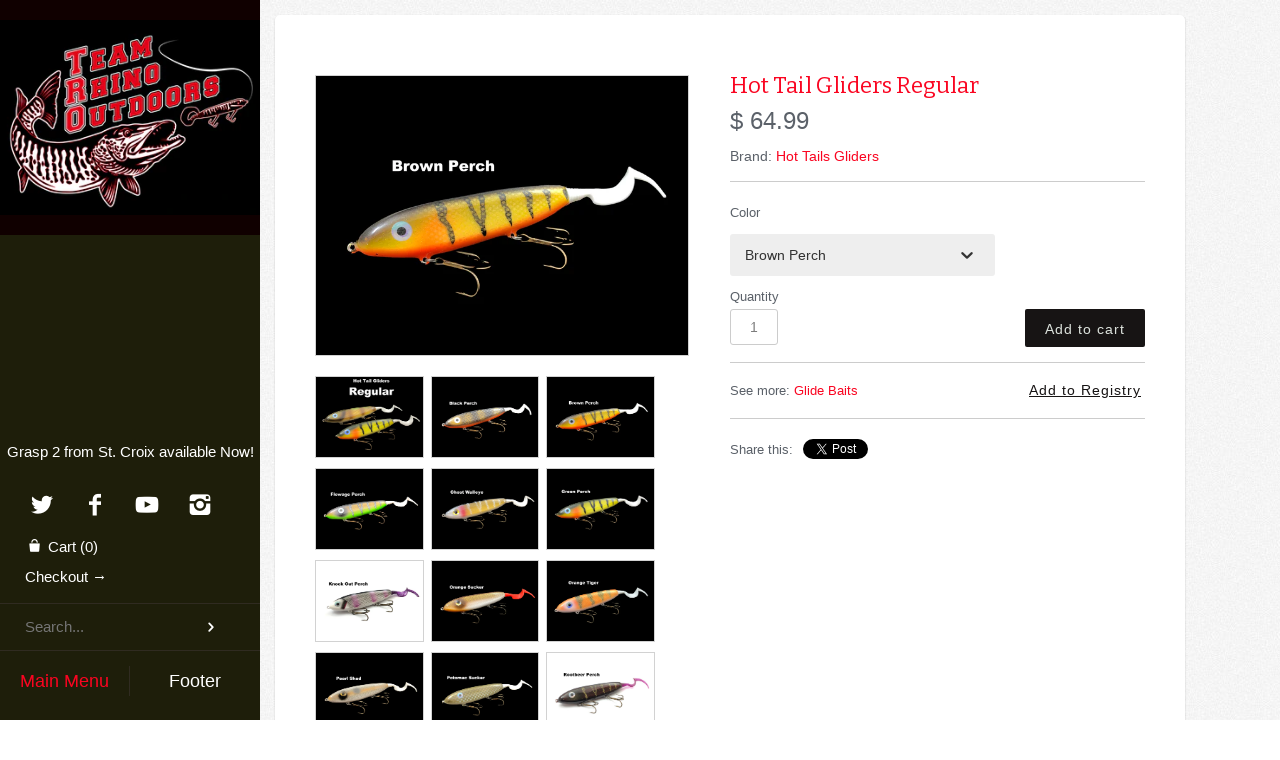

--- FILE ---
content_type: text/html; charset=utf-8
request_url: https://teamrhinooutdoors.com/products/hot-tails-gliders-regular-10
body_size: 18597
content:
<!doctype html>
<!--[if lt IE 7 ]> <html lang="en" class="no-js ie6"> <![endif]-->
<!--[if IE 7 ]>    <html lang="en" class="no-js ie7"> <![endif]-->
<!--[if IE 8 ]>    <html lang="en" class="no-js ie8"> <![endif]-->
<!--[if (gt IE 9)|!(IE)]><!--> <html lang="en" class="no-js"> <!--<![endif]-->
<head>
  <!-- Version 2.1.3 -->
  <meta charset="UTF-8">
  <meta http-equiv="X-UA-Compatible" content="IE=edge,chrome=1">
  <meta name="viewport"
        content="width=device-width,
                 minimum-scale=1.0,
                 maximum-scale=1.0,
                 initial-scale=1.0,
                 user-scalable=no" />

  <title>
    Hot Tail Gliders Regular &ndash; Team Rhino Outdoors LLC
  </title>
  
  <meta name="description" content="﻿All lures are handcrafted from Bass Wood. They receive 2 coats of clear epoxy sealer and 3 coats of envirotech. The Regular has a 7.5&quot; hard body and 10&quot; with the tail. It weighs 6.5 oz and will run 2 to 3&#39; down on a standard retrieve. It can be counted down to achieve deeper depths.  " />
  
  <link rel="canonical" href="https://teamrhinooutdoors.com/products/hot-tails-gliders-regular-10" />

  
  <link rel="shortcut icon" type="image/x-icon" href="//teamrhinooutdoors.com/cdn/shop/t/6/assets/favicon.ico?v=180508017635149934211410727456">

  

      
    <meta property="og:site_name" content="Team Rhino Outdoors LLC" />
    
        <meta property="og:image" content="http://teamrhinooutdoors.com/cdn/shop/products/HTRegular_medium.jpg?v=1670354446" />
        <meta property="og:description" content="" />
        <meta property="og:title" content="Hot Tail Gliders Regular - Team Rhino Outdoors LLC" />
        <meta property="og:type" content="product" />
        <meta property="og:url" content="https://teamrhinooutdoors.com/products/hot-tails-gliders-regular-10" />
    

  




<link href="//fonts.googleapis.com/css?family=Bitter|Bitter|Karla|Karla" rel="stylesheet" type="text/css" />


  <script>window.performance && window.performance.mark && window.performance.mark('shopify.content_for_header.start');</script><meta name="facebook-domain-verification" content="rsx6jh95a4iz069vwd6k152i32ce6j">
<meta id="shopify-digital-wallet" name="shopify-digital-wallet" content="/4030045/digital_wallets/dialog">
<meta name="shopify-checkout-api-token" content="726a648b63754b6a99a6ea4a810bd903">
<meta id="in-context-paypal-metadata" data-shop-id="4030045" data-venmo-supported="false" data-environment="production" data-locale="en_US" data-paypal-v4="true" data-currency="USD">
<link rel="alternate" type="application/json+oembed" href="https://teamrhinooutdoors.com/products/hot-tails-gliders-regular-10.oembed">
<script async="async" src="/checkouts/internal/preloads.js?locale=en-US"></script>
<link rel="preconnect" href="https://shop.app" crossorigin="anonymous">
<script async="async" src="https://shop.app/checkouts/internal/preloads.js?locale=en-US&shop_id=4030045" crossorigin="anonymous"></script>
<script id="apple-pay-shop-capabilities" type="application/json">{"shopId":4030045,"countryCode":"US","currencyCode":"USD","merchantCapabilities":["supports3DS"],"merchantId":"gid:\/\/shopify\/Shop\/4030045","merchantName":"Team Rhino Outdoors LLC","requiredBillingContactFields":["postalAddress","email","phone"],"requiredShippingContactFields":["postalAddress","email","phone"],"shippingType":"shipping","supportedNetworks":["visa","masterCard","amex","discover","elo","jcb"],"total":{"type":"pending","label":"Team Rhino Outdoors LLC","amount":"1.00"},"shopifyPaymentsEnabled":true,"supportsSubscriptions":true}</script>
<script id="shopify-features" type="application/json">{"accessToken":"726a648b63754b6a99a6ea4a810bd903","betas":["rich-media-storefront-analytics"],"domain":"teamrhinooutdoors.com","predictiveSearch":true,"shopId":4030045,"locale":"en"}</script>
<script>var Shopify = Shopify || {};
Shopify.shop = "tro-pro-shop.myshopify.com";
Shopify.locale = "en";
Shopify.currency = {"active":"USD","rate":"1.0"};
Shopify.country = "US";
Shopify.theme = {"name":"Masonry","id":8494413,"schema_name":null,"schema_version":null,"theme_store_id":450,"role":"main"};
Shopify.theme.handle = "null";
Shopify.theme.style = {"id":null,"handle":null};
Shopify.cdnHost = "teamrhinooutdoors.com/cdn";
Shopify.routes = Shopify.routes || {};
Shopify.routes.root = "/";</script>
<script type="module">!function(o){(o.Shopify=o.Shopify||{}).modules=!0}(window);</script>
<script>!function(o){function n(){var o=[];function n(){o.push(Array.prototype.slice.apply(arguments))}return n.q=o,n}var t=o.Shopify=o.Shopify||{};t.loadFeatures=n(),t.autoloadFeatures=n()}(window);</script>
<script>
  window.ShopifyPay = window.ShopifyPay || {};
  window.ShopifyPay.apiHost = "shop.app\/pay";
  window.ShopifyPay.redirectState = null;
</script>
<script id="shop-js-analytics" type="application/json">{"pageType":"product"}</script>
<script defer="defer" async type="module" src="//teamrhinooutdoors.com/cdn/shopifycloud/shop-js/modules/v2/client.init-shop-cart-sync_DtuiiIyl.en.esm.js"></script>
<script defer="defer" async type="module" src="//teamrhinooutdoors.com/cdn/shopifycloud/shop-js/modules/v2/chunk.common_CUHEfi5Q.esm.js"></script>
<script type="module">
  await import("//teamrhinooutdoors.com/cdn/shopifycloud/shop-js/modules/v2/client.init-shop-cart-sync_DtuiiIyl.en.esm.js");
await import("//teamrhinooutdoors.com/cdn/shopifycloud/shop-js/modules/v2/chunk.common_CUHEfi5Q.esm.js");

  window.Shopify.SignInWithShop?.initShopCartSync?.({"fedCMEnabled":true,"windoidEnabled":true});

</script>
<script>
  window.Shopify = window.Shopify || {};
  if (!window.Shopify.featureAssets) window.Shopify.featureAssets = {};
  window.Shopify.featureAssets['shop-js'] = {"shop-cart-sync":["modules/v2/client.shop-cart-sync_DFoTY42P.en.esm.js","modules/v2/chunk.common_CUHEfi5Q.esm.js"],"init-fed-cm":["modules/v2/client.init-fed-cm_D2UNy1i2.en.esm.js","modules/v2/chunk.common_CUHEfi5Q.esm.js"],"init-shop-email-lookup-coordinator":["modules/v2/client.init-shop-email-lookup-coordinator_BQEe2rDt.en.esm.js","modules/v2/chunk.common_CUHEfi5Q.esm.js"],"shop-cash-offers":["modules/v2/client.shop-cash-offers_3CTtReFF.en.esm.js","modules/v2/chunk.common_CUHEfi5Q.esm.js","modules/v2/chunk.modal_BewljZkx.esm.js"],"shop-button":["modules/v2/client.shop-button_C6oxCjDL.en.esm.js","modules/v2/chunk.common_CUHEfi5Q.esm.js"],"init-windoid":["modules/v2/client.init-windoid_5pix8xhK.en.esm.js","modules/v2/chunk.common_CUHEfi5Q.esm.js"],"avatar":["modules/v2/client.avatar_BTnouDA3.en.esm.js"],"init-shop-cart-sync":["modules/v2/client.init-shop-cart-sync_DtuiiIyl.en.esm.js","modules/v2/chunk.common_CUHEfi5Q.esm.js"],"shop-toast-manager":["modules/v2/client.shop-toast-manager_BYv_8cH1.en.esm.js","modules/v2/chunk.common_CUHEfi5Q.esm.js"],"pay-button":["modules/v2/client.pay-button_FnF9EIkY.en.esm.js","modules/v2/chunk.common_CUHEfi5Q.esm.js"],"shop-login-button":["modules/v2/client.shop-login-button_CH1KUpOf.en.esm.js","modules/v2/chunk.common_CUHEfi5Q.esm.js","modules/v2/chunk.modal_BewljZkx.esm.js"],"init-customer-accounts-sign-up":["modules/v2/client.init-customer-accounts-sign-up_aj7QGgYS.en.esm.js","modules/v2/client.shop-login-button_CH1KUpOf.en.esm.js","modules/v2/chunk.common_CUHEfi5Q.esm.js","modules/v2/chunk.modal_BewljZkx.esm.js"],"init-shop-for-new-customer-accounts":["modules/v2/client.init-shop-for-new-customer-accounts_NbnYRf_7.en.esm.js","modules/v2/client.shop-login-button_CH1KUpOf.en.esm.js","modules/v2/chunk.common_CUHEfi5Q.esm.js","modules/v2/chunk.modal_BewljZkx.esm.js"],"init-customer-accounts":["modules/v2/client.init-customer-accounts_ppedhqCH.en.esm.js","modules/v2/client.shop-login-button_CH1KUpOf.en.esm.js","modules/v2/chunk.common_CUHEfi5Q.esm.js","modules/v2/chunk.modal_BewljZkx.esm.js"],"shop-follow-button":["modules/v2/client.shop-follow-button_CMIBBa6u.en.esm.js","modules/v2/chunk.common_CUHEfi5Q.esm.js","modules/v2/chunk.modal_BewljZkx.esm.js"],"lead-capture":["modules/v2/client.lead-capture_But0hIyf.en.esm.js","modules/v2/chunk.common_CUHEfi5Q.esm.js","modules/v2/chunk.modal_BewljZkx.esm.js"],"checkout-modal":["modules/v2/client.checkout-modal_BBxc70dQ.en.esm.js","modules/v2/chunk.common_CUHEfi5Q.esm.js","modules/v2/chunk.modal_BewljZkx.esm.js"],"shop-login":["modules/v2/client.shop-login_hM3Q17Kl.en.esm.js","modules/v2/chunk.common_CUHEfi5Q.esm.js","modules/v2/chunk.modal_BewljZkx.esm.js"],"payment-terms":["modules/v2/client.payment-terms_CAtGlQYS.en.esm.js","modules/v2/chunk.common_CUHEfi5Q.esm.js","modules/v2/chunk.modal_BewljZkx.esm.js"]};
</script>
<script>(function() {
  var isLoaded = false;
  function asyncLoad() {
    if (isLoaded) return;
    isLoaded = true;
    var urls = ["https:\/\/chimpstatic.com\/mcjs-connected\/js\/users\/e7551cc90174a9946ae728ede\/7c8f3e5e99f1a27eeb2c40373.js?shop=tro-pro-shop.myshopify.com","\/\/backinstock.useamp.com\/widget\/6964_1765510813.js?category=bis\u0026v=6\u0026shop=tro-pro-shop.myshopify.com"];
    for (var i = 0; i < urls.length; i++) {
      var s = document.createElement('script');
      s.type = 'text/javascript';
      s.async = true;
      s.src = urls[i];
      var x = document.getElementsByTagName('script')[0];
      x.parentNode.insertBefore(s, x);
    }
  };
  if(window.attachEvent) {
    window.attachEvent('onload', asyncLoad);
  } else {
    window.addEventListener('load', asyncLoad, false);
  }
})();</script>
<script id="__st">var __st={"a":4030045,"offset":-21600,"reqid":"1bb27060-0519-485d-8346-196a8b00b0dd-1767063373","pageurl":"teamrhinooutdoors.com\/products\/hot-tails-gliders-regular-10","u":"930e0f8de9f9","p":"product","rtyp":"product","rid":293591345};</script>
<script>window.ShopifyPaypalV4VisibilityTracking = true;</script>
<script id="captcha-bootstrap">!function(){'use strict';const t='contact',e='account',n='new_comment',o=[[t,t],['blogs',n],['comments',n],[t,'customer']],c=[[e,'customer_login'],[e,'guest_login'],[e,'recover_customer_password'],[e,'create_customer']],r=t=>t.map((([t,e])=>`form[action*='/${t}']:not([data-nocaptcha='true']) input[name='form_type'][value='${e}']`)).join(','),a=t=>()=>t?[...document.querySelectorAll(t)].map((t=>t.form)):[];function s(){const t=[...o],e=r(t);return a(e)}const i='password',u='form_key',d=['recaptcha-v3-token','g-recaptcha-response','h-captcha-response',i],f=()=>{try{return window.sessionStorage}catch{return}},m='__shopify_v',_=t=>t.elements[u];function p(t,e,n=!1){try{const o=window.sessionStorage,c=JSON.parse(o.getItem(e)),{data:r}=function(t){const{data:e,action:n}=t;return t[m]||n?{data:e,action:n}:{data:t,action:n}}(c);for(const[e,n]of Object.entries(r))t.elements[e]&&(t.elements[e].value=n);n&&o.removeItem(e)}catch(o){console.error('form repopulation failed',{error:o})}}const l='form_type',E='cptcha';function T(t){t.dataset[E]=!0}const w=window,h=w.document,L='Shopify',v='ce_forms',y='captcha';let A=!1;((t,e)=>{const n=(g='f06e6c50-85a8-45c8-87d0-21a2b65856fe',I='https://cdn.shopify.com/shopifycloud/storefront-forms-hcaptcha/ce_storefront_forms_captcha_hcaptcha.v1.5.2.iife.js',D={infoText:'Protected by hCaptcha',privacyText:'Privacy',termsText:'Terms'},(t,e,n)=>{const o=w[L][v],c=o.bindForm;if(c)return c(t,g,e,D).then(n);var r;o.q.push([[t,g,e,D],n]),r=I,A||(h.body.append(Object.assign(h.createElement('script'),{id:'captcha-provider',async:!0,src:r})),A=!0)});var g,I,D;w[L]=w[L]||{},w[L][v]=w[L][v]||{},w[L][v].q=[],w[L][y]=w[L][y]||{},w[L][y].protect=function(t,e){n(t,void 0,e),T(t)},Object.freeze(w[L][y]),function(t,e,n,w,h,L){const[v,y,A,g]=function(t,e,n){const i=e?o:[],u=t?c:[],d=[...i,...u],f=r(d),m=r(i),_=r(d.filter((([t,e])=>n.includes(e))));return[a(f),a(m),a(_),s()]}(w,h,L),I=t=>{const e=t.target;return e instanceof HTMLFormElement?e:e&&e.form},D=t=>v().includes(t);t.addEventListener('submit',(t=>{const e=I(t);if(!e)return;const n=D(e)&&!e.dataset.hcaptchaBound&&!e.dataset.recaptchaBound,o=_(e),c=g().includes(e)&&(!o||!o.value);(n||c)&&t.preventDefault(),c&&!n&&(function(t){try{if(!f())return;!function(t){const e=f();if(!e)return;const n=_(t);if(!n)return;const o=n.value;o&&e.removeItem(o)}(t);const e=Array.from(Array(32),(()=>Math.random().toString(36)[2])).join('');!function(t,e){_(t)||t.append(Object.assign(document.createElement('input'),{type:'hidden',name:u})),t.elements[u].value=e}(t,e),function(t,e){const n=f();if(!n)return;const o=[...t.querySelectorAll(`input[type='${i}']`)].map((({name:t})=>t)),c=[...d,...o],r={};for(const[a,s]of new FormData(t).entries())c.includes(a)||(r[a]=s);n.setItem(e,JSON.stringify({[m]:1,action:t.action,data:r}))}(t,e)}catch(e){console.error('failed to persist form',e)}}(e),e.submit())}));const S=(t,e)=>{t&&!t.dataset[E]&&(n(t,e.some((e=>e===t))),T(t))};for(const o of['focusin','change'])t.addEventListener(o,(t=>{const e=I(t);D(e)&&S(e,y())}));const B=e.get('form_key'),M=e.get(l),P=B&&M;t.addEventListener('DOMContentLoaded',(()=>{const t=y();if(P)for(const e of t)e.elements[l].value===M&&p(e,B);[...new Set([...A(),...v().filter((t=>'true'===t.dataset.shopifyCaptcha))])].forEach((e=>S(e,t)))}))}(h,new URLSearchParams(w.location.search),n,t,e,['guest_login'])})(!0,!0)}();</script>
<script integrity="sha256-4kQ18oKyAcykRKYeNunJcIwy7WH5gtpwJnB7kiuLZ1E=" data-source-attribution="shopify.loadfeatures" defer="defer" src="//teamrhinooutdoors.com/cdn/shopifycloud/storefront/assets/storefront/load_feature-a0a9edcb.js" crossorigin="anonymous"></script>
<script crossorigin="anonymous" defer="defer" src="//teamrhinooutdoors.com/cdn/shopifycloud/storefront/assets/shopify_pay/storefront-65b4c6d7.js?v=20250812"></script>
<script data-source-attribution="shopify.dynamic_checkout.dynamic.init">var Shopify=Shopify||{};Shopify.PaymentButton=Shopify.PaymentButton||{isStorefrontPortableWallets:!0,init:function(){window.Shopify.PaymentButton.init=function(){};var t=document.createElement("script");t.src="https://teamrhinooutdoors.com/cdn/shopifycloud/portable-wallets/latest/portable-wallets.en.js",t.type="module",document.head.appendChild(t)}};
</script>
<script data-source-attribution="shopify.dynamic_checkout.buyer_consent">
  function portableWalletsHideBuyerConsent(e){var t=document.getElementById("shopify-buyer-consent"),n=document.getElementById("shopify-subscription-policy-button");t&&n&&(t.classList.add("hidden"),t.setAttribute("aria-hidden","true"),n.removeEventListener("click",e))}function portableWalletsShowBuyerConsent(e){var t=document.getElementById("shopify-buyer-consent"),n=document.getElementById("shopify-subscription-policy-button");t&&n&&(t.classList.remove("hidden"),t.removeAttribute("aria-hidden"),n.addEventListener("click",e))}window.Shopify?.PaymentButton&&(window.Shopify.PaymentButton.hideBuyerConsent=portableWalletsHideBuyerConsent,window.Shopify.PaymentButton.showBuyerConsent=portableWalletsShowBuyerConsent);
</script>
<script data-source-attribution="shopify.dynamic_checkout.cart.bootstrap">document.addEventListener("DOMContentLoaded",(function(){function t(){return document.querySelector("shopify-accelerated-checkout-cart, shopify-accelerated-checkout")}if(t())Shopify.PaymentButton.init();else{new MutationObserver((function(e,n){t()&&(Shopify.PaymentButton.init(),n.disconnect())})).observe(document.body,{childList:!0,subtree:!0})}}));
</script>
<link id="shopify-accelerated-checkout-styles" rel="stylesheet" media="screen" href="https://teamrhinooutdoors.com/cdn/shopifycloud/portable-wallets/latest/accelerated-checkout-backwards-compat.css" crossorigin="anonymous">
<style id="shopify-accelerated-checkout-cart">
        #shopify-buyer-consent {
  margin-top: 1em;
  display: inline-block;
  width: 100%;
}

#shopify-buyer-consent.hidden {
  display: none;
}

#shopify-subscription-policy-button {
  background: none;
  border: none;
  padding: 0;
  text-decoration: underline;
  font-size: inherit;
  cursor: pointer;
}

#shopify-subscription-policy-button::before {
  box-shadow: none;
}

      </style>

<script>window.performance && window.performance.mark && window.performance.mark('shopify.content_for_header.end');</script>

  <link href="//teamrhinooutdoors.com/cdn/shop/t/6/assets/pw-font.css?v=90305277346901612421705673660" rel="stylesheet" type="text/css" media="all" />
  <link href="//teamrhinooutdoors.com/cdn/shop/t/6/assets/styles.css?v=133939159781916421641705673660" rel="stylesheet" type="text/css" media="all" />
  <link href="//teamrhinooutdoors.com/cdn/shop/t/6/assets/flexslider.css?v=61065200519695408021410727456" rel="stylesheet" type="text/css" media="all" />
  <link href="//teamrhinooutdoors.com/cdn/shop/t/6/assets/jquery.fancybox-1.3.4.css?v=122686105297789882461410727456" rel="stylesheet" type="text/css" media="all" />

  

  <script src="//teamrhinooutdoors.com/cdn/shopifycloud/storefront/assets/themes_support/option_selection-b017cd28.js" type="text/javascript"></script>
  <script src="//ajax.googleapis.com/ajax/libs/jquery/1.8/jquery.min.js" type="text/javascript"></script>
  <script src="//teamrhinooutdoors.com/cdn/shop/t/6/assets/jquery.masonry.min.js?v=163017865028718521601410727457" type="text/javascript"></script>
  <script src="//teamrhinooutdoors.com/cdn/shop/t/6/assets/jquery.imagesloaded.min.js?v=53900790663041361741410727457" type="text/javascript"></script>
  <script src="//teamrhinooutdoors.com/cdn/shop/t/6/assets/main.js?v=97010046433036643121549425148" type="text/javascript"></script>
  <script src="//teamrhinooutdoors.com/cdn/shop/t/6/assets/jquery.flexslider-min.js?v=61727824838382291461410727457" type="text/javascript"></script>
  <script src="//teamrhinooutdoors.com/cdn/shop/t/6/assets/jquery.fancybox-1.3.4.pack.js?v=67476058050457022951410727457" type="text/javascript"></script>
<meta name="google-site-verification" content="3x9G3PYcZT9QThsy6AJtI5ec-VXu1fd3D5f_XdWbayM" />
<link href="https://monorail-edge.shopifysvc.com" rel="dns-prefetch">
<script>(function(){if ("sendBeacon" in navigator && "performance" in window) {try {var session_token_from_headers = performance.getEntriesByType('navigation')[0].serverTiming.find(x => x.name == '_s').description;} catch {var session_token_from_headers = undefined;}var session_cookie_matches = document.cookie.match(/_shopify_s=([^;]*)/);var session_token_from_cookie = session_cookie_matches && session_cookie_matches.length === 2 ? session_cookie_matches[1] : "";var session_token = session_token_from_headers || session_token_from_cookie || "";function handle_abandonment_event(e) {var entries = performance.getEntries().filter(function(entry) {return /monorail-edge.shopifysvc.com/.test(entry.name);});if (!window.abandonment_tracked && entries.length === 0) {window.abandonment_tracked = true;var currentMs = Date.now();var navigation_start = performance.timing.navigationStart;var payload = {shop_id: 4030045,url: window.location.href,navigation_start,duration: currentMs - navigation_start,session_token,page_type: "product"};window.navigator.sendBeacon("https://monorail-edge.shopifysvc.com/v1/produce", JSON.stringify({schema_id: "online_store_buyer_site_abandonment/1.1",payload: payload,metadata: {event_created_at_ms: currentMs,event_sent_at_ms: currentMs}}));}}window.addEventListener('pagehide', handle_abandonment_event);}}());</script>
<script id="web-pixels-manager-setup">(function e(e,d,r,n,o){if(void 0===o&&(o={}),!Boolean(null===(a=null===(i=window.Shopify)||void 0===i?void 0:i.analytics)||void 0===a?void 0:a.replayQueue)){var i,a;window.Shopify=window.Shopify||{};var t=window.Shopify;t.analytics=t.analytics||{};var s=t.analytics;s.replayQueue=[],s.publish=function(e,d,r){return s.replayQueue.push([e,d,r]),!0};try{self.performance.mark("wpm:start")}catch(e){}var l=function(){var e={modern:/Edge?\/(1{2}[4-9]|1[2-9]\d|[2-9]\d{2}|\d{4,})\.\d+(\.\d+|)|Firefox\/(1{2}[4-9]|1[2-9]\d|[2-9]\d{2}|\d{4,})\.\d+(\.\d+|)|Chrom(ium|e)\/(9{2}|\d{3,})\.\d+(\.\d+|)|(Maci|X1{2}).+ Version\/(15\.\d+|(1[6-9]|[2-9]\d|\d{3,})\.\d+)([,.]\d+|)( \(\w+\)|)( Mobile\/\w+|) Safari\/|Chrome.+OPR\/(9{2}|\d{3,})\.\d+\.\d+|(CPU[ +]OS|iPhone[ +]OS|CPU[ +]iPhone|CPU IPhone OS|CPU iPad OS)[ +]+(15[._]\d+|(1[6-9]|[2-9]\d|\d{3,})[._]\d+)([._]\d+|)|Android:?[ /-](13[3-9]|1[4-9]\d|[2-9]\d{2}|\d{4,})(\.\d+|)(\.\d+|)|Android.+Firefox\/(13[5-9]|1[4-9]\d|[2-9]\d{2}|\d{4,})\.\d+(\.\d+|)|Android.+Chrom(ium|e)\/(13[3-9]|1[4-9]\d|[2-9]\d{2}|\d{4,})\.\d+(\.\d+|)|SamsungBrowser\/([2-9]\d|\d{3,})\.\d+/,legacy:/Edge?\/(1[6-9]|[2-9]\d|\d{3,})\.\d+(\.\d+|)|Firefox\/(5[4-9]|[6-9]\d|\d{3,})\.\d+(\.\d+|)|Chrom(ium|e)\/(5[1-9]|[6-9]\d|\d{3,})\.\d+(\.\d+|)([\d.]+$|.*Safari\/(?![\d.]+ Edge\/[\d.]+$))|(Maci|X1{2}).+ Version\/(10\.\d+|(1[1-9]|[2-9]\d|\d{3,})\.\d+)([,.]\d+|)( \(\w+\)|)( Mobile\/\w+|) Safari\/|Chrome.+OPR\/(3[89]|[4-9]\d|\d{3,})\.\d+\.\d+|(CPU[ +]OS|iPhone[ +]OS|CPU[ +]iPhone|CPU IPhone OS|CPU iPad OS)[ +]+(10[._]\d+|(1[1-9]|[2-9]\d|\d{3,})[._]\d+)([._]\d+|)|Android:?[ /-](13[3-9]|1[4-9]\d|[2-9]\d{2}|\d{4,})(\.\d+|)(\.\d+|)|Mobile Safari.+OPR\/([89]\d|\d{3,})\.\d+\.\d+|Android.+Firefox\/(13[5-9]|1[4-9]\d|[2-9]\d{2}|\d{4,})\.\d+(\.\d+|)|Android.+Chrom(ium|e)\/(13[3-9]|1[4-9]\d|[2-9]\d{2}|\d{4,})\.\d+(\.\d+|)|Android.+(UC? ?Browser|UCWEB|U3)[ /]?(15\.([5-9]|\d{2,})|(1[6-9]|[2-9]\d|\d{3,})\.\d+)\.\d+|SamsungBrowser\/(5\.\d+|([6-9]|\d{2,})\.\d+)|Android.+MQ{2}Browser\/(14(\.(9|\d{2,})|)|(1[5-9]|[2-9]\d|\d{3,})(\.\d+|))(\.\d+|)|K[Aa][Ii]OS\/(3\.\d+|([4-9]|\d{2,})\.\d+)(\.\d+|)/},d=e.modern,r=e.legacy,n=navigator.userAgent;return n.match(d)?"modern":n.match(r)?"legacy":"unknown"}(),u="modern"===l?"modern":"legacy",c=(null!=n?n:{modern:"",legacy:""})[u],f=function(e){return[e.baseUrl,"/wpm","/b",e.hashVersion,"modern"===e.buildTarget?"m":"l",".js"].join("")}({baseUrl:d,hashVersion:r,buildTarget:u}),m=function(e){var d=e.version,r=e.bundleTarget,n=e.surface,o=e.pageUrl,i=e.monorailEndpoint;return{emit:function(e){var a=e.status,t=e.errorMsg,s=(new Date).getTime(),l=JSON.stringify({metadata:{event_sent_at_ms:s},events:[{schema_id:"web_pixels_manager_load/3.1",payload:{version:d,bundle_target:r,page_url:o,status:a,surface:n,error_msg:t},metadata:{event_created_at_ms:s}}]});if(!i)return console&&console.warn&&console.warn("[Web Pixels Manager] No Monorail endpoint provided, skipping logging."),!1;try{return self.navigator.sendBeacon.bind(self.navigator)(i,l)}catch(e){}var u=new XMLHttpRequest;try{return u.open("POST",i,!0),u.setRequestHeader("Content-Type","text/plain"),u.send(l),!0}catch(e){return console&&console.warn&&console.warn("[Web Pixels Manager] Got an unhandled error while logging to Monorail."),!1}}}}({version:r,bundleTarget:l,surface:e.surface,pageUrl:self.location.href,monorailEndpoint:e.monorailEndpoint});try{o.browserTarget=l,function(e){var d=e.src,r=e.async,n=void 0===r||r,o=e.onload,i=e.onerror,a=e.sri,t=e.scriptDataAttributes,s=void 0===t?{}:t,l=document.createElement("script"),u=document.querySelector("head"),c=document.querySelector("body");if(l.async=n,l.src=d,a&&(l.integrity=a,l.crossOrigin="anonymous"),s)for(var f in s)if(Object.prototype.hasOwnProperty.call(s,f))try{l.dataset[f]=s[f]}catch(e){}if(o&&l.addEventListener("load",o),i&&l.addEventListener("error",i),u)u.appendChild(l);else{if(!c)throw new Error("Did not find a head or body element to append the script");c.appendChild(l)}}({src:f,async:!0,onload:function(){if(!function(){var e,d;return Boolean(null===(d=null===(e=window.Shopify)||void 0===e?void 0:e.analytics)||void 0===d?void 0:d.initialized)}()){var d=window.webPixelsManager.init(e)||void 0;if(d){var r=window.Shopify.analytics;r.replayQueue.forEach((function(e){var r=e[0],n=e[1],o=e[2];d.publishCustomEvent(r,n,o)})),r.replayQueue=[],r.publish=d.publishCustomEvent,r.visitor=d.visitor,r.initialized=!0}}},onerror:function(){return m.emit({status:"failed",errorMsg:"".concat(f," has failed to load")})},sri:function(e){var d=/^sha384-[A-Za-z0-9+/=]+$/;return"string"==typeof e&&d.test(e)}(c)?c:"",scriptDataAttributes:o}),m.emit({status:"loading"})}catch(e){m.emit({status:"failed",errorMsg:(null==e?void 0:e.message)||"Unknown error"})}}})({shopId: 4030045,storefrontBaseUrl: "https://teamrhinooutdoors.com",extensionsBaseUrl: "https://extensions.shopifycdn.com/cdn/shopifycloud/web-pixels-manager",monorailEndpoint: "https://monorail-edge.shopifysvc.com/unstable/produce_batch",surface: "storefront-renderer",enabledBetaFlags: ["2dca8a86","a0d5f9d2"],webPixelsConfigList: [{"id":"810385473","configuration":"{\"pixel_id\":\"1049874183398184\",\"pixel_type\":\"facebook_pixel\"}","eventPayloadVersion":"v1","runtimeContext":"OPEN","scriptVersion":"ca16bc87fe92b6042fbaa3acc2fbdaa6","type":"APP","apiClientId":2329312,"privacyPurposes":["ANALYTICS","MARKETING","SALE_OF_DATA"],"dataSharingAdjustments":{"protectedCustomerApprovalScopes":["read_customer_address","read_customer_email","read_customer_name","read_customer_personal_data","read_customer_phone"]}},{"id":"86835265","eventPayloadVersion":"v1","runtimeContext":"LAX","scriptVersion":"1","type":"CUSTOM","privacyPurposes":["ANALYTICS"],"name":"Google Analytics tag (migrated)"},{"id":"shopify-app-pixel","configuration":"{}","eventPayloadVersion":"v1","runtimeContext":"STRICT","scriptVersion":"0450","apiClientId":"shopify-pixel","type":"APP","privacyPurposes":["ANALYTICS","MARKETING"]},{"id":"shopify-custom-pixel","eventPayloadVersion":"v1","runtimeContext":"LAX","scriptVersion":"0450","apiClientId":"shopify-pixel","type":"CUSTOM","privacyPurposes":["ANALYTICS","MARKETING"]}],isMerchantRequest: false,initData: {"shop":{"name":"Team Rhino Outdoors LLC","paymentSettings":{"currencyCode":"USD"},"myshopifyDomain":"tro-pro-shop.myshopify.com","countryCode":"US","storefrontUrl":"https:\/\/teamrhinooutdoors.com"},"customer":null,"cart":null,"checkout":null,"productVariants":[{"price":{"amount":64.99,"currencyCode":"USD"},"product":{"title":"Hot Tail Gliders Regular","vendor":"Hot Tails Gliders","id":"293591345","untranslatedTitle":"Hot Tail Gliders Regular","url":"\/products\/hot-tails-gliders-regular-10","type":"Glide Baits"},"id":"31925316780097","image":{"src":"\/\/teamrhinooutdoors.com\/cdn\/shop\/products\/HTRegularBlackPerch.jpg?v=1670392605"},"sku":"7564","title":"Black Perch","untranslatedTitle":"Black Perch"},{"price":{"amount":64.99,"currencyCode":"USD"},"product":{"title":"Hot Tail Gliders Regular","vendor":"Hot Tails Gliders","id":"293591345","untranslatedTitle":"Hot Tail Gliders Regular","url":"\/products\/hot-tails-gliders-regular-10","type":"Glide Baits"},"id":"31925321662529","image":{"src":"\/\/teamrhinooutdoors.com\/cdn\/shop\/products\/HTRegularBrownPerch.jpg?v=1670392607"},"sku":"7565","title":"Brown Perch","untranslatedTitle":"Brown Perch"},{"price":{"amount":64.99,"currencyCode":"USD"},"product":{"title":"Hot Tail Gliders Regular","vendor":"Hot Tails Gliders","id":"293591345","untranslatedTitle":"Hot Tail Gliders Regular","url":"\/products\/hot-tails-gliders-regular-10","type":"Glide Baits"},"id":"31925322350657","image":{"src":"\/\/teamrhinooutdoors.com\/cdn\/shop\/products\/HTRegularFlowagePerch.jpg?v=1670392606"},"sku":"7566","title":"Flowage Perch","untranslatedTitle":"Flowage Perch"},{"price":{"amount":64.99,"currencyCode":"USD"},"product":{"title":"Hot Tail Gliders Regular","vendor":"Hot Tails Gliders","id":"293591345","untranslatedTitle":"Hot Tail Gliders Regular","url":"\/products\/hot-tails-gliders-regular-10","type":"Glide Baits"},"id":"31925326184513","image":{"src":"\/\/teamrhinooutdoors.com\/cdn\/shop\/products\/HTRegularGhostWalleye.jpg?v=1670392607"},"sku":"7567","title":"Ghost Walleye","untranslatedTitle":"Ghost Walleye"},{"price":{"amount":64.99,"currencyCode":"USD"},"product":{"title":"Hot Tail Gliders Regular","vendor":"Hot Tails Gliders","id":"293591345","untranslatedTitle":"Hot Tail Gliders Regular","url":"\/products\/hot-tails-gliders-regular-10","type":"Glide Baits"},"id":"31925331394625","image":{"src":"\/\/teamrhinooutdoors.com\/cdn\/shop\/products\/HTRegularGreenPerch.jpg?v=1670392606"},"sku":"7569","title":"Green Perch","untranslatedTitle":"Green Perch"},{"price":{"amount":64.99,"currencyCode":"USD"},"product":{"title":"Hot Tail Gliders Regular","vendor":"Hot Tails Gliders","id":"293591345","untranslatedTitle":"Hot Tail Gliders Regular","url":"\/products\/hot-tails-gliders-regular-10","type":"Glide Baits"},"id":"8755909591105","image":{"src":"\/\/teamrhinooutdoors.com\/cdn\/shop\/products\/HTRegularKnockOutPerch.jpg?v=1670392605"},"sku":"4530","title":"Knock Out Perch","untranslatedTitle":"Knock Out Perch"},{"price":{"amount":64.99,"currencyCode":"USD"},"product":{"title":"Hot Tail Gliders Regular","vendor":"Hot Tails Gliders","id":"293591345","untranslatedTitle":"Hot Tail Gliders Regular","url":"\/products\/hot-tails-gliders-regular-10","type":"Glide Baits"},"id":"8755909623873","image":{"src":"\/\/teamrhinooutdoors.com\/cdn\/shop\/products\/HTRegularOrangeSucker.jpg?v=1670392607"},"sku":"4531","title":"Orange Sucker","untranslatedTitle":"Orange Sucker"},{"price":{"amount":64.99,"currencyCode":"USD"},"product":{"title":"Hot Tail Gliders Regular","vendor":"Hot Tails Gliders","id":"293591345","untranslatedTitle":"Hot Tail Gliders Regular","url":"\/products\/hot-tails-gliders-regular-10","type":"Glide Baits"},"id":"8755909558337","image":{"src":"\/\/teamrhinooutdoors.com\/cdn\/shop\/products\/HTRegularOrangeTiger.jpg?v=1670392608"},"sku":"4529","title":"Orange Tiger","untranslatedTitle":"Orange Tiger"},{"price":{"amount":64.99,"currencyCode":"USD"},"product":{"title":"Hot Tail Gliders Regular","vendor":"Hot Tails Gliders","id":"293591345","untranslatedTitle":"Hot Tail Gliders Regular","url":"\/products\/hot-tails-gliders-regular-10","type":"Glide Baits"},"id":"8755782287425","image":{"src":"\/\/teamrhinooutdoors.com\/cdn\/shop\/products\/HTRegularPearlShad.jpg?v=1670392608"},"sku":"4527","title":"Pearl Shad","untranslatedTitle":"Pearl Shad"},{"price":{"amount":64.99,"currencyCode":"USD"},"product":{"title":"Hot Tail Gliders Regular","vendor":"Hot Tails Gliders","id":"293591345","untranslatedTitle":"Hot Tail Gliders Regular","url":"\/products\/hot-tails-gliders-regular-10","type":"Glide Baits"},"id":"8755909525569","image":{"src":"\/\/teamrhinooutdoors.com\/cdn\/shop\/products\/HTRegularPotomacSucker.jpg?v=1670392606"},"sku":"4528","title":"Potomac Sucker","untranslatedTitle":"Potomac Sucker"},{"price":{"amount":64.99,"currencyCode":"USD"},"product":{"title":"Hot Tail Gliders Regular","vendor":"Hot Tails Gliders","id":"293591345","untranslatedTitle":"Hot Tail Gliders Regular","url":"\/products\/hot-tails-gliders-regular-10","type":"Glide Baits"},"id":"8755909656641","image":{"src":"\/\/teamrhinooutdoors.com\/cdn\/shop\/products\/HTRegularRootbeerPerch.jpg?v=1670392606"},"sku":"4532","title":"Rootbeer Perch","untranslatedTitle":"Rootbeer Perch"},{"price":{"amount":64.99,"currencyCode":"USD"},"product":{"title":"Hot Tail Gliders Regular","vendor":"Hot Tails Gliders","id":"293591345","untranslatedTitle":"Hot Tail Gliders Regular","url":"\/products\/hot-tails-gliders-regular-10","type":"Glide Baits"},"id":"40304813310017","image":{"src":"\/\/teamrhinooutdoors.com\/cdn\/shop\/products\/HTRegularShadUpdate.jpg?v=1670393121"},"sku":"","title":"Shad","untranslatedTitle":"Shad"},{"price":{"amount":64.99,"currencyCode":"USD"},"product":{"title":"Hot Tail Gliders Regular","vendor":"Hot Tails Gliders","id":"293591345","untranslatedTitle":"Hot Tail Gliders Regular","url":"\/products\/hot-tails-gliders-regular-10","type":"Glide Baits"},"id":"31925327855681","image":{"src":"\/\/teamrhinooutdoors.com\/cdn\/shop\/products\/HTRegularSucker.jpg?v=1670393121"},"sku":"7568","title":"Sucker","untranslatedTitle":"Sucker"},{"price":{"amount":64.99,"currencyCode":"USD"},"product":{"title":"Hot Tail Gliders Regular","vendor":"Hot Tails Gliders","id":"293591345","untranslatedTitle":"Hot Tail Gliders Regular","url":"\/products\/hot-tails-gliders-regular-10","type":"Glide Baits"},"id":"18043695431745","image":{"src":"\/\/teamrhinooutdoors.com\/cdn\/shop\/products\/HTRegularWalleye.jpg?v=1670393121"},"sku":"5359","title":"Walleye","untranslatedTitle":"Walleye"},{"price":{"amount":64.99,"currencyCode":"USD"},"product":{"title":"Hot Tail Gliders Regular","vendor":"Hot Tails Gliders","id":"293591345","untranslatedTitle":"Hot Tail Gliders Regular","url":"\/products\/hot-tails-gliders-regular-10","type":"Glide Baits"},"id":"29223153991745","image":{"src":"\/\/teamrhinooutdoors.com\/cdn\/shop\/products\/HTRegularWhiteSucker.jpg?v=1670393121"},"sku":"6150","title":"White Sucker","untranslatedTitle":"White Sucker"}],"purchasingCompany":null},},"https://teamrhinooutdoors.com/cdn","da62cc92w68dfea28pcf9825a4m392e00d0",{"modern":"","legacy":""},{"shopId":"4030045","storefrontBaseUrl":"https:\/\/teamrhinooutdoors.com","extensionBaseUrl":"https:\/\/extensions.shopifycdn.com\/cdn\/shopifycloud\/web-pixels-manager","surface":"storefront-renderer","enabledBetaFlags":"[\"2dca8a86\", \"a0d5f9d2\"]","isMerchantRequest":"false","hashVersion":"da62cc92w68dfea28pcf9825a4m392e00d0","publish":"custom","events":"[[\"page_viewed\",{}],[\"product_viewed\",{\"productVariant\":{\"price\":{\"amount\":64.99,\"currencyCode\":\"USD\"},\"product\":{\"title\":\"Hot Tail Gliders Regular\",\"vendor\":\"Hot Tails Gliders\",\"id\":\"293591345\",\"untranslatedTitle\":\"Hot Tail Gliders Regular\",\"url\":\"\/products\/hot-tails-gliders-regular-10\",\"type\":\"Glide Baits\"},\"id\":\"31925321662529\",\"image\":{\"src\":\"\/\/teamrhinooutdoors.com\/cdn\/shop\/products\/HTRegularBrownPerch.jpg?v=1670392607\"},\"sku\":\"7565\",\"title\":\"Brown Perch\",\"untranslatedTitle\":\"Brown Perch\"}}]]"});</script><script>
  window.ShopifyAnalytics = window.ShopifyAnalytics || {};
  window.ShopifyAnalytics.meta = window.ShopifyAnalytics.meta || {};
  window.ShopifyAnalytics.meta.currency = 'USD';
  var meta = {"product":{"id":293591345,"gid":"gid:\/\/shopify\/Product\/293591345","vendor":"Hot Tails Gliders","type":"Glide Baits","handle":"hot-tails-gliders-regular-10","variants":[{"id":31925316780097,"price":6499,"name":"Hot Tail Gliders Regular - Black Perch","public_title":"Black Perch","sku":"7564"},{"id":31925321662529,"price":6499,"name":"Hot Tail Gliders Regular - Brown Perch","public_title":"Brown Perch","sku":"7565"},{"id":31925322350657,"price":6499,"name":"Hot Tail Gliders Regular - Flowage Perch","public_title":"Flowage Perch","sku":"7566"},{"id":31925326184513,"price":6499,"name":"Hot Tail Gliders Regular - Ghost Walleye","public_title":"Ghost Walleye","sku":"7567"},{"id":31925331394625,"price":6499,"name":"Hot Tail Gliders Regular - Green Perch","public_title":"Green Perch","sku":"7569"},{"id":8755909591105,"price":6499,"name":"Hot Tail Gliders Regular - Knock Out Perch","public_title":"Knock Out Perch","sku":"4530"},{"id":8755909623873,"price":6499,"name":"Hot Tail Gliders Regular - Orange Sucker","public_title":"Orange Sucker","sku":"4531"},{"id":8755909558337,"price":6499,"name":"Hot Tail Gliders Regular - Orange Tiger","public_title":"Orange Tiger","sku":"4529"},{"id":8755782287425,"price":6499,"name":"Hot Tail Gliders Regular - Pearl Shad","public_title":"Pearl Shad","sku":"4527"},{"id":8755909525569,"price":6499,"name":"Hot Tail Gliders Regular - Potomac Sucker","public_title":"Potomac Sucker","sku":"4528"},{"id":8755909656641,"price":6499,"name":"Hot Tail Gliders Regular - Rootbeer Perch","public_title":"Rootbeer Perch","sku":"4532"},{"id":40304813310017,"price":6499,"name":"Hot Tail Gliders Regular - Shad","public_title":"Shad","sku":""},{"id":31925327855681,"price":6499,"name":"Hot Tail Gliders Regular - Sucker","public_title":"Sucker","sku":"7568"},{"id":18043695431745,"price":6499,"name":"Hot Tail Gliders Regular - Walleye","public_title":"Walleye","sku":"5359"},{"id":29223153991745,"price":6499,"name":"Hot Tail Gliders Regular - White Sucker","public_title":"White Sucker","sku":"6150"}],"remote":false},"page":{"pageType":"product","resourceType":"product","resourceId":293591345,"requestId":"1bb27060-0519-485d-8346-196a8b00b0dd-1767063373"}};
  for (var attr in meta) {
    window.ShopifyAnalytics.meta[attr] = meta[attr];
  }
</script>
<script class="analytics">
  (function () {
    var customDocumentWrite = function(content) {
      var jquery = null;

      if (window.jQuery) {
        jquery = window.jQuery;
      } else if (window.Checkout && window.Checkout.$) {
        jquery = window.Checkout.$;
      }

      if (jquery) {
        jquery('body').append(content);
      }
    };

    var hasLoggedConversion = function(token) {
      if (token) {
        return document.cookie.indexOf('loggedConversion=' + token) !== -1;
      }
      return false;
    }

    var setCookieIfConversion = function(token) {
      if (token) {
        var twoMonthsFromNow = new Date(Date.now());
        twoMonthsFromNow.setMonth(twoMonthsFromNow.getMonth() + 2);

        document.cookie = 'loggedConversion=' + token + '; expires=' + twoMonthsFromNow;
      }
    }

    var trekkie = window.ShopifyAnalytics.lib = window.trekkie = window.trekkie || [];
    if (trekkie.integrations) {
      return;
    }
    trekkie.methods = [
      'identify',
      'page',
      'ready',
      'track',
      'trackForm',
      'trackLink'
    ];
    trekkie.factory = function(method) {
      return function() {
        var args = Array.prototype.slice.call(arguments);
        args.unshift(method);
        trekkie.push(args);
        return trekkie;
      };
    };
    for (var i = 0; i < trekkie.methods.length; i++) {
      var key = trekkie.methods[i];
      trekkie[key] = trekkie.factory(key);
    }
    trekkie.load = function(config) {
      trekkie.config = config || {};
      trekkie.config.initialDocumentCookie = document.cookie;
      var first = document.getElementsByTagName('script')[0];
      var script = document.createElement('script');
      script.type = 'text/javascript';
      script.onerror = function(e) {
        var scriptFallback = document.createElement('script');
        scriptFallback.type = 'text/javascript';
        scriptFallback.onerror = function(error) {
                var Monorail = {
      produce: function produce(monorailDomain, schemaId, payload) {
        var currentMs = new Date().getTime();
        var event = {
          schema_id: schemaId,
          payload: payload,
          metadata: {
            event_created_at_ms: currentMs,
            event_sent_at_ms: currentMs
          }
        };
        return Monorail.sendRequest("https://" + monorailDomain + "/v1/produce", JSON.stringify(event));
      },
      sendRequest: function sendRequest(endpointUrl, payload) {
        // Try the sendBeacon API
        if (window && window.navigator && typeof window.navigator.sendBeacon === 'function' && typeof window.Blob === 'function' && !Monorail.isIos12()) {
          var blobData = new window.Blob([payload], {
            type: 'text/plain'
          });

          if (window.navigator.sendBeacon(endpointUrl, blobData)) {
            return true;
          } // sendBeacon was not successful

        } // XHR beacon

        var xhr = new XMLHttpRequest();

        try {
          xhr.open('POST', endpointUrl);
          xhr.setRequestHeader('Content-Type', 'text/plain');
          xhr.send(payload);
        } catch (e) {
          console.log(e);
        }

        return false;
      },
      isIos12: function isIos12() {
        return window.navigator.userAgent.lastIndexOf('iPhone; CPU iPhone OS 12_') !== -1 || window.navigator.userAgent.lastIndexOf('iPad; CPU OS 12_') !== -1;
      }
    };
    Monorail.produce('monorail-edge.shopifysvc.com',
      'trekkie_storefront_load_errors/1.1',
      {shop_id: 4030045,
      theme_id: 8494413,
      app_name: "storefront",
      context_url: window.location.href,
      source_url: "//teamrhinooutdoors.com/cdn/s/trekkie.storefront.8f32c7f0b513e73f3235c26245676203e1209161.min.js"});

        };
        scriptFallback.async = true;
        scriptFallback.src = '//teamrhinooutdoors.com/cdn/s/trekkie.storefront.8f32c7f0b513e73f3235c26245676203e1209161.min.js';
        first.parentNode.insertBefore(scriptFallback, first);
      };
      script.async = true;
      script.src = '//teamrhinooutdoors.com/cdn/s/trekkie.storefront.8f32c7f0b513e73f3235c26245676203e1209161.min.js';
      first.parentNode.insertBefore(script, first);
    };
    trekkie.load(
      {"Trekkie":{"appName":"storefront","development":false,"defaultAttributes":{"shopId":4030045,"isMerchantRequest":null,"themeId":8494413,"themeCityHash":"7338580445260546894","contentLanguage":"en","currency":"USD","eventMetadataId":"44e03238-8743-4c8e-b577-fe54351a7c5b"},"isServerSideCookieWritingEnabled":true,"monorailRegion":"shop_domain","enabledBetaFlags":["65f19447"]},"Session Attribution":{},"S2S":{"facebookCapiEnabled":true,"source":"trekkie-storefront-renderer","apiClientId":580111}}
    );

    var loaded = false;
    trekkie.ready(function() {
      if (loaded) return;
      loaded = true;

      window.ShopifyAnalytics.lib = window.trekkie;

      var originalDocumentWrite = document.write;
      document.write = customDocumentWrite;
      try { window.ShopifyAnalytics.merchantGoogleAnalytics.call(this); } catch(error) {};
      document.write = originalDocumentWrite;

      window.ShopifyAnalytics.lib.page(null,{"pageType":"product","resourceType":"product","resourceId":293591345,"requestId":"1bb27060-0519-485d-8346-196a8b00b0dd-1767063373","shopifyEmitted":true});

      var match = window.location.pathname.match(/checkouts\/(.+)\/(thank_you|post_purchase)/)
      var token = match? match[1]: undefined;
      if (!hasLoggedConversion(token)) {
        setCookieIfConversion(token);
        window.ShopifyAnalytics.lib.track("Viewed Product",{"currency":"USD","variantId":31925316780097,"productId":293591345,"productGid":"gid:\/\/shopify\/Product\/293591345","name":"Hot Tail Gliders Regular - Black Perch","price":"64.99","sku":"7564","brand":"Hot Tails Gliders","variant":"Black Perch","category":"Glide Baits","nonInteraction":true,"remote":false},undefined,undefined,{"shopifyEmitted":true});
      window.ShopifyAnalytics.lib.track("monorail:\/\/trekkie_storefront_viewed_product\/1.1",{"currency":"USD","variantId":31925316780097,"productId":293591345,"productGid":"gid:\/\/shopify\/Product\/293591345","name":"Hot Tail Gliders Regular - Black Perch","price":"64.99","sku":"7564","brand":"Hot Tails Gliders","variant":"Black Perch","category":"Glide Baits","nonInteraction":true,"remote":false,"referer":"https:\/\/teamrhinooutdoors.com\/products\/hot-tails-gliders-regular-10"});
      }
    });


        var eventsListenerScript = document.createElement('script');
        eventsListenerScript.async = true;
        eventsListenerScript.src = "//teamrhinooutdoors.com/cdn/shopifycloud/storefront/assets/shop_events_listener-3da45d37.js";
        document.getElementsByTagName('head')[0].appendChild(eventsListenerScript);

})();</script>
  <script>
  if (!window.ga || (window.ga && typeof window.ga !== 'function')) {
    window.ga = function ga() {
      (window.ga.q = window.ga.q || []).push(arguments);
      if (window.Shopify && window.Shopify.analytics && typeof window.Shopify.analytics.publish === 'function') {
        window.Shopify.analytics.publish("ga_stub_called", {}, {sendTo: "google_osp_migration"});
      }
      console.error("Shopify's Google Analytics stub called with:", Array.from(arguments), "\nSee https://help.shopify.com/manual/promoting-marketing/pixels/pixel-migration#google for more information.");
    };
    if (window.Shopify && window.Shopify.analytics && typeof window.Shopify.analytics.publish === 'function') {
      window.Shopify.analytics.publish("ga_stub_initialized", {}, {sendTo: "google_osp_migration"});
    }
  }
</script>
<script
  defer
  src="https://teamrhinooutdoors.com/cdn/shopifycloud/perf-kit/shopify-perf-kit-2.1.2.min.js"
  data-application="storefront-renderer"
  data-shop-id="4030045"
  data-render-region="gcp-us-central1"
  data-page-type="product"
  data-theme-instance-id="8494413"
  data-theme-name=""
  data-theme-version=""
  data-monorail-region="shop_domain"
  data-resource-timing-sampling-rate="10"
  data-shs="true"
  data-shs-beacon="true"
  data-shs-export-with-fetch="true"
  data-shs-logs-sample-rate="1"
  data-shs-beacon-endpoint="https://teamrhinooutdoors.com/api/collect"
></script>
</head>

<body class="template-product">
  <!--[if IE 8]>
<link href="//teamrhinooutdoors.com/cdn/shop/t/6/assets/ie8.css?v=59235756249343177201705673660" rel="stylesheet" type="text/css" media="all" />
<![endif]-->

  
  <div class="bodywrap cf">
    <div id="navbar">        
      <div id="navpanel">
        <div id="shoplogo"><a href="/" title="Team Rhino Outdoors LLC">
          
          <img src="//teamrhinooutdoors.com/cdn/shop/t/6/assets/logo.png?v=25773402000685417271516548030" alt="Team Rhino Outdoors LLC" />
          
          </a></div>
        <div id="youtube" style="text-align:center">
          
          <iframe width="260" height="200" src="https://www.youtube.com/embed/39qjnQZJiJU?si=Adl_cQvK49fceZxa" title="YouTube video player" frameborder="0" allow="accelerometer; autoplay; clipboard-write; encrypted-media; gyroscope; picture-in-picture; web-share" referrerpolicy="strict-origin-when-cross-origin" allowfullscreen></iframe><br />
          Grasp 2 from St. Croix available Now!
          
        </div>

        
        <div class="social-links underlogo">
  
  <a title="Twitter" class="twitter" target="_blank" href="https://twitter.com/TROFishing"><i class="icon-twitter"></i><span>Twitter</span></a>
  
  
  <a title="Facebook" class="facebook" target="_blank" href="https://www.facebook.com/TeamRhinoOutdoors?ref=bookmarks"><i class="icon-facebook"></i><span>Facebook</span></a>
  
  
  
  
  <a title="Youtube" class="youtube" target="_blank" href="https://www.youtube.com/channel/UCyit8D9HmDMkG2e49kvU20w"><i class="icon-youtube"></i><span>YouTube</span></a>
  
  
  
  <a title="Instagram" class="instagram" target="_blank" href="http://instagram.com/teamrhinooutdoors"><i class="icon-instagram"></i><span>Instagram</span></a>
  
  
  
  
</div><!-- .social-links -->
        

        
        <div class="cartsummary socialabove">
          
          <a href="/cart">
            <span class="icon-bag2"></span>
            <span class="title">Cart</span>
            <span class="numitems">(0)</span>
            
            <div class="tocart">Checkout &rarr;</div>
            
          </a>
          
        </div>
        

        <div class="searchnavwrap panelinputblock">
          <div class="search panelinputinner">
            <form action="/search" method="get">
              <input type="text" class="text" name="q" placeholder="Search..."/>
              <button type="submit" class="coolbutton"><span class="icon-arrow3-right"></span></button>
            </form>
          </div>

          <button data-target=".mainnav > ul" data-speed="200" class="btn-opts togglebutton" type="button"><span class="icon-bar"></span><span class="icon-bar"></span><span class="icon-bar"></span></button>
        </div>

        <div class="mainnav">
          

          <ul>
            
            <li class="first active">
              <div class="title">
                <div>Main Menu</div>
              </div>
              

<ul class="tier1">

    
    
    
    
    
    



    
    
    <li class="">
        
        
            <a class="tier1title" href="/">Home</a>
        
    </li>

    
    
    
    
    
    



    
    
    <li class="">
        
        
            <a class="tier1title" href="/collections/new-products">New Products</a>
        
    </li>

    
    
    
    
    
    



    
    
    <li class="">
        
        
            <a class="tier1title" href="/collections/musky-innovations">Musky Innovations</a>
        
    </li>

    
    
    
    
    
    



    
    
    <li class="">
        
        
            <a class="tier1title" href="/collections/musky-mayhem-tackle">Musky Mayhem Tackle</a>
        
    </li>

    
    
    
    
    
    



    
    
    <li class="">
        
        
            <a class="tier1title" href="/collections/plastics">Chaos Tackle/Plastics/Tubes</a>
        
    </li>

    
    
    
    
    
    



    
    
    <li class="">
        
        
            <a class="tier1title" href="/collections/crank-baits">Crank Baits</a>
        
    </li>

    
    
    
    
    
    



    
    
    <li class="">
        
        
            <a class="tier1title" href="/collections/bucktails">Bucktails</a>
        
    </li>

    
    
    
    
    
    



    
    
    <li class="">
        
        
            <a class="tier1title" href="/collections/jerk-baits-plastics">Jerkbaits/Glide Baits</a>
        
    </li>

    
    
    
    
    
    



    
    
    <li class="">
        
        
            <a class="tier1title" href="/collections/terminal-tackle">Leaders/Stealth Tackle/Weights</a>
        
    </li>

    
    
    
    
    
    



    
    
    <li class="">
        
        
            <a class="tier1title" href="/collections/top-water-baits">Top Water Baits</a>
        
    </li>

    
    
    
    
    
    



    
    
    <li class="">
        
        
            <a class="tier1title" href="/collections/spinner-baits">Spinner Baits</a>
        
    </li>

    
    
    
    
    
    



    
    
    <li class="">
        
        
            <a class="tier1title" href="/collections/jigs-spoons">Bondy Baits/Jigs/Spoons</a>
        
    </li>

    
    
    
    
    
    



    
    
    <li class="">
        
        
            <a class="tier1title" href="/collections/tackle-storage">Tackle Boxes/Storage</a>
        
    </li>

    
    
    
    
    
    



    
    
    <li class="">
        
        
            <a class="tier1title" href="/collections/accessories">Replacement Tails/Accessories/Decals</a>
        
    </li>

    
    
    
    
    
    



    
    
    <li class="">
        
        
            <a class="tier1title" href="/collections/rods">Musky Rods</a>
        
    </li>

    
    
    
    
    
    



    
    
    <li class="">
        
        
            <a class="tier1title" href="/collections/tro-gear">TRO Clothing </a>
        
    </li>

    
    
    
    
    
    



    
    
    <li class="">
        
        
            <a class="tier1title" href="/collections/musky-nets">Musky Nets/Bump Boards</a>
        
    </li>

    
    
    
    
    
    



    
    
    <li class="">
        
        
            <a class="tier1title" href="/collections/reels-reel-maintenance">Reels/Reel Maintenance</a>
        
    </li>

    
    
    
    
    
    



    
    
    <li class="">
        
        
            <a class="tier1title" href="/collections/line">Line/Cortland Master Braid</a>
        
    </li>

    
    
    
    
    
    



    
    
    <li class="">
        
        
            <a class="tier1title" href="/collections/figureight-musky-gear">Youth TRO Gear</a>
        
    </li>

    
    
    
    
    
    



    
    
    <li class="">
        
        
            <a class="tier1title" href="/collections/hats">Hats</a>
        
    </li>

    
    
    
    
    
    



    
    
    <li class="">
        
        
            <a class="tier1title" href="/collections/sunglasses">Sunglasses</a>
        
    </li>

    
    
    
    
    
    



    
    
    <li class="">
        
        
            <a class="tier1title" href="/collections/trolling-accessories">Trolling Accessories</a>
        
    </li>

    
    
    
    
    
    



    
    
    <li class="">
        
        
            <a class="tier1title" href="/collections/hooks">Hooks</a>
        
    </li>

    
    
    
    
    
    



    
    
    <li class="">
        
        
            <a class="tier1title" href="/collections/tools">Tools</a>
        
    </li>

    
    
    
    
    
    



    
    
    <li class="">
        
        
            <a class="tier1title" href="/collections/sucker-fishing-equipment">Sucker Fishing Equipment</a>
        
    </li>

    
    
    
    
    
    



    
    
    <li class="">
        
        
            <a class="tier1title" href="/collections/sale-items">Sale Items</a>
        
    </li>

    
    
    
    
    
    



    
    
    <li class="">
        
        
            <a class="tier1title" href="/collections/as-seen-on-keyes-outdoors">As Seen on Keyes Outdoors</a>
        
    </li>

    
    
    
    
    
    



    
    
    <li class="">
        
        
            <a class="tier1title" href="/collections/clothing">Non TRO Clothing</a>
        
    </li>

    
    
    
    
    
    



    
    
    <li class="">
        
        
            <a class="tier1title" href="/collections/bargain-bin">Great Values</a>
        
    </li>

    
    
    
    
    
    



    
    
    <li class="">
        
        
            <a class="tier1title" href="/collections/gift-cards">eGift Cards</a>
        
    </li>

    
    
    
    
    
    



    
    
    <li class="">
        
        
            <a class="tier1title" href="/pages/about-us">About Us</a>
        
    </li>

    
    
    
    
    
    



    
    
    <li class="">
        
        
            <a class="tier1title" href="/blogs/news">TRO News/Blog</a>
        
    </li>

    
    
    
    
    
    



    
    
    <li class="">
        
        
            <a class="tier1title" href="/apps/giftregistry">Gift Registry</a>
        
    </li>

    
    
    
    
    
    



    
    
    <li class="">
        
        
            <a class="tier1title" href="/pages/frontpage">Terms of Service/Returns</a>
        
    </li>

    
    
    
    
    
    



    
    
    <li class="">
        
        
            <a class="tier1title" href="/pages/shipping-rates">Shipping Rates</a>
        
    </li>

</ul>
            </li>

            <li >
              <div class="title">
                Footer
              </div>
              
          

<ul class="tier1">

    
    
    
    
    
    



    
    
    <li class="">
        
        
            <a class="tier1title" href="/search">Search</a>
        
    </li>

    
    
    
    
    
    



    
    
    <li class="">
        
        
            <a class="tier1title" href="/pages/about-us">About Us</a>
        
    </li>

</ul>
          
            </li>
            
          </ul>
        </div>

        <div class="footer desktop-only">
          
<div class="account-links">
  
  <a href="/account/login" id="customer_login_link">Account login &rarr;</a>
  
</div>



<div class="registerform">
    <span class="title">Subscribe to our Newsletter:</span>
    
        <form action="//teamrhinooutdoors.us9.list-manage.com/subscribe/post?u=e7551cc90174a9946ae728ede&amp;id=e04d70fc88" method="post" id="mc-embedded-subscribe-form" name="mc-embedded-subscribe-form" class="validate" target="_blank">
            <div class="panelinputblock">
                <div class="panelinputinner">
                  <input type="email" class="required email text" value="" required name="EMAIL" placeholder="Enter your email address..." />
                  <button type="submit" name="subscribe" class="coolbutton"><span class="icon-arrow3-right"></span></button>
                </div>
            </div>
        </form>
    
</div>




<div class="copy">
    
    <p class="custom"><br>
 <br>
 <br>
<br>
teamrhinooutdoors@gmail.com <br>
<br>
Visit us on Facebook, Instagram, and YouTube<br>
<br>
We update our pictures regularly, but please note that due to the custom nature of these baits, there might be slight variations in colors, glitter, tails, trailer blades, and/or patterns.</p>
    
    
    <p>Copyright &copy; 2025 <a href="/">Team Rhino Outdoors LLC. </a></p>
    
    
    
    <p><a target="_blank" rel="nofollow" href="https://www.shopify.com/pos?utm_campaign=poweredby&amp;utm_medium=shopify&amp;utm_source=onlinestore">POS</a> and <a target="_blank" rel="nofollow" href="https://www.shopify.com?utm_campaign=poweredby&amp;utm_medium=shopify&amp;utm_source=onlinestore">Ecommerce by Shopify</a></p>
</div>







<ul class="payment-methods">
  <li class="pw pw-paypal-new"><span>PayPal</span></li>
  <li class="pw pw-visa"><span>Visa</span></li>
  <li class="pw pw-mastercard"><span>Mastercard</span></li>
  
  <li class="pw pw-discover"><span>Discover</span></li>
  
  
  
  
  
</ul>

        </div>
      </div>
    </div>
    <div id="content">
      
<div class="block text padded" itemscope itemtype="http://data-vocabulary.org/Product">
  <meta itemprop="url" content="https://teamrhinooutdoors.com/products/hot-tails-gliders-regular-10" />
  <meta itemprop="image" content="//teamrhinooutdoors.com/cdn/shop/products/HTRegularBrownPerch_grande.jpg?v=1670392607" />

  <div id="crumbregion" class="padded">
    
    <div class="crumbs desktop-only">
      
    </div>
  </div>

  <div class="padded cf">
    <div id="product-gallery" class="lb">
      <div class="main-image">
        <a href="//teamrhinooutdoors.com/cdn/shop/products/HTRegularBrownPerch.jpg?v=1670392607" title="Hot Tail Gliders Regular" data-index="0">
          <img src="//teamrhinooutdoors.com/cdn/shop/products/HTRegularBrownPerch_grande.jpg?v=1670392607" alt="Hot Tail Gliders Regular"/>
        </a>
      </div>

      
      <ul id="thumbs" class="cf">
        
        <li class="first">
          <a class="gallery" href="//teamrhinooutdoors.com/cdn/shop/products/HTRegular.jpg?v=1670354446" title="Hot Tail Gliders Regular" data-index="0">
            <img src="//teamrhinooutdoors.com/cdn/shop/products/HTRegular_grande.jpg?v=1670354446" alt="Hot Tail Gliders Regular" />
          </a>
        </li>
        
        <li >
          <a class="gallery" href="//teamrhinooutdoors.com/cdn/shop/products/HTRegularBlackPerch.jpg?v=1670392605" title="Hot Tail Gliders Regular" data-index="1">
            <img src="//teamrhinooutdoors.com/cdn/shop/products/HTRegularBlackPerch_grande.jpg?v=1670392605" alt="Hot Tail Gliders Regular" />
          </a>
        </li>
        
        <li >
          <a class="gallery" href="//teamrhinooutdoors.com/cdn/shop/products/HTRegularBrownPerch.jpg?v=1670392607" title="Hot Tail Gliders Regular" data-index="2">
            <img src="//teamrhinooutdoors.com/cdn/shop/products/HTRegularBrownPerch_grande.jpg?v=1670392607" alt="Hot Tail Gliders Regular" />
          </a>
        </li>
        
        <li >
          <a class="gallery" href="//teamrhinooutdoors.com/cdn/shop/products/HTRegularFlowagePerch.jpg?v=1670392606" title="Hot Tail Gliders Regular" data-index="3">
            <img src="//teamrhinooutdoors.com/cdn/shop/products/HTRegularFlowagePerch_grande.jpg?v=1670392606" alt="Hot Tail Gliders Regular" />
          </a>
        </li>
        
        <li >
          <a class="gallery" href="//teamrhinooutdoors.com/cdn/shop/products/HTRegularGhostWalleye.jpg?v=1670392607" title="Hot Tail Gliders Regular" data-index="4">
            <img src="//teamrhinooutdoors.com/cdn/shop/products/HTRegularGhostWalleye_grande.jpg?v=1670392607" alt="Hot Tail Gliders Regular" />
          </a>
        </li>
        
        <li >
          <a class="gallery" href="//teamrhinooutdoors.com/cdn/shop/products/HTRegularGreenPerch.jpg?v=1670392606" title="Hot Tail Gliders Regular" data-index="5">
            <img src="//teamrhinooutdoors.com/cdn/shop/products/HTRegularGreenPerch_grande.jpg?v=1670392606" alt="Hot Tail Gliders Regular" />
          </a>
        </li>
        
        <li >
          <a class="gallery" href="//teamrhinooutdoors.com/cdn/shop/products/HTRegularKnockOutPerch.jpg?v=1670392605" title="Hot Tail Gliders Regular" data-index="6">
            <img src="//teamrhinooutdoors.com/cdn/shop/products/HTRegularKnockOutPerch_grande.jpg?v=1670392605" alt="Hot Tail Gliders Regular" />
          </a>
        </li>
        
        <li >
          <a class="gallery" href="//teamrhinooutdoors.com/cdn/shop/products/HTRegularOrangeSucker.jpg?v=1670392607" title="Hot Tail Gliders Regular" data-index="7">
            <img src="//teamrhinooutdoors.com/cdn/shop/products/HTRegularOrangeSucker_grande.jpg?v=1670392607" alt="Hot Tail Gliders Regular" />
          </a>
        </li>
        
        <li >
          <a class="gallery" href="//teamrhinooutdoors.com/cdn/shop/products/HTRegularOrangeTiger.jpg?v=1670392608" title="Hot Tail Gliders Regular" data-index="8">
            <img src="//teamrhinooutdoors.com/cdn/shop/products/HTRegularOrangeTiger_grande.jpg?v=1670392608" alt="Hot Tail Gliders Regular" />
          </a>
        </li>
        
        <li >
          <a class="gallery" href="//teamrhinooutdoors.com/cdn/shop/products/HTRegularPearlShad.jpg?v=1670392608" title="Hot Tail Gliders Regular" data-index="9">
            <img src="//teamrhinooutdoors.com/cdn/shop/products/HTRegularPearlShad_grande.jpg?v=1670392608" alt="Hot Tail Gliders Regular" />
          </a>
        </li>
        
        <li >
          <a class="gallery" href="//teamrhinooutdoors.com/cdn/shop/products/HTRegularPotomacSucker.jpg?v=1670392606" title="Hot Tail Gliders Regular" data-index="10">
            <img src="//teamrhinooutdoors.com/cdn/shop/products/HTRegularPotomacSucker_grande.jpg?v=1670392606" alt="Hot Tail Gliders Regular" />
          </a>
        </li>
        
        <li >
          <a class="gallery" href="//teamrhinooutdoors.com/cdn/shop/products/HTRegularRootbeerPerch.jpg?v=1670392606" title="Hot Tail Gliders Regular" data-index="11">
            <img src="//teamrhinooutdoors.com/cdn/shop/products/HTRegularRootbeerPerch_grande.jpg?v=1670392606" alt="Hot Tail Gliders Regular" />
          </a>
        </li>
        
        <li >
          <a class="gallery" href="//teamrhinooutdoors.com/cdn/shop/products/HTRegularShadUpdate.jpg?v=1670393121" title="Hot Tail Gliders Regular" data-index="12">
            <img src="//teamrhinooutdoors.com/cdn/shop/products/HTRegularShadUpdate_grande.jpg?v=1670393121" alt="Hot Tail Gliders Regular" />
          </a>
        </li>
        
        <li >
          <a class="gallery" href="//teamrhinooutdoors.com/cdn/shop/products/HTRegularSucker.jpg?v=1670393121" title="Hot Tail Gliders Regular" data-index="13">
            <img src="//teamrhinooutdoors.com/cdn/shop/products/HTRegularSucker_grande.jpg?v=1670393121" alt="Hot Tail Gliders Regular" />
          </a>
        </li>
        
        <li >
          <a class="gallery" href="//teamrhinooutdoors.com/cdn/shop/products/HTRegularWalleye.jpg?v=1670393121" title="Hot Tail Gliders Regular" data-index="14">
            <img src="//teamrhinooutdoors.com/cdn/shop/products/HTRegularWalleye_grande.jpg?v=1670393121" alt="Hot Tail Gliders Regular" />
          </a>
        </li>
        
        <li >
          <a class="gallery" href="//teamrhinooutdoors.com/cdn/shop/products/HTRegularWhiteSucker.jpg?v=1670393121" title="Hot Tail Gliders Regular" data-index="15">
            <img src="//teamrhinooutdoors.com/cdn/shop/products/HTRegularWhiteSucker_grande.jpg?v=1670393121" alt="Hot Tail Gliders Regular" />
          </a>
        </li>
        
      </ul>
      
    </div><!-- /#product-gallery -->

    <div id="product-info">
      <div class="inner">
        





        <div class="majorinfo ">
          

          <h1 class="product-title" itemprop="name">Hot Tail Gliders Regular</h1>

          <div class="pricearea" itemprop="offerDetails" itemscope itemtype="http://data-vocabulary.org/Offer">
            
            <span class="price" itemprop="price">$ 64.99</span>
            <meta itemprop="currency" content="USD" />
          </div>
          
          
          
          
          <p>Brand: <span itemprop="brand"><a href="/collections/vendors?q=Hot%20Tails%20Gliders" title="">Hot Tails Gliders</a></span></p>
          
        </div>
        
        <form id="product-form" class="form" action="/cart/add" method="post" enctype="multipart/form-data">
          <div class="productoptions section">
            
            <div>
              <label for="product-select">
                
                Color
                
              </label>
              <select id="product-select" name="id">
                
                <option value="31925316780097">Black Perch - $ 64.99</option>
                
                <option selected="selected"  value="31925321662529">Brown Perch - $ 64.99</option>
                
                <option value="31925322350657">Flowage Perch - $ 64.99</option>
                
                <option value="31925326184513">Ghost Walleye - $ 64.99</option>
                
                <option value="31925331394625">Green Perch - $ 64.99</option>
                
                <option value="8755909591105">Knock Out Perch - $ 64.99</option>
                
                <option value="8755909623873">Orange Sucker - $ 64.99</option>
                
                <option value="8755909558337">Orange Tiger - $ 64.99</option>
                
                <option value="8755782287425">Pearl Shad - $ 64.99</option>
                
                <option value="8755909525569">Potomac Sucker - $ 64.99</option>
                
                <option value="8755909656641">Rootbeer Perch - $ 64.99</option>
                
                <option value="40304813310017">Shad - $ 64.99</option>
                
                <option value="31925327855681">Sucker - $ 64.99</option>
                
                <option value="18043695431745">Walleye - $ 64.99</option>
                
                <option value="29223153991745">White Sucker - $ 64.99</option>
                
              </select>
            </div>

            
            <script>
  //Triggered when an option is chosen
  var selectCallback = function(variant, selector) {
    if (variant && variant.available == true) {
      // remove unavailable class from add-to-cart button, and re-enable button
      var $btn = $('#product-form input[type="submit"]');
      $btn.removeAttr('disabled').val($btn.data('defText'));
      
      var newHtml = '';
      if(variant.compare_at_price > variant.price) {
        newHtml = '<span class="was-price">' + Shopify.formatMoney(variant.compare_at_price, "$ {{amount}}") + '</span>';
      }
      newHtml += '<span class="price">' + Shopify.formatMoney(variant.price, "$ {{amount}}") + '</span>';
      $btn.closest('.product-detail, #product-info').find('.pricearea').html(newHtml);  // update price field
    } else {
      // variant doesn't exist or is unavailable
      var message = variant ? "Sold Out" : "Unavailable";
      // set add-to-cart button to unavailable
      $('#product-form input[type="submit"]').attr('disabled', 'disabled').val(message);
      $('#product-form').closest('.product, #product-info').find('.pricearea').html(message); // update price-field message
    }
    
    if (variant && variant.featured_image) {
      var originalImage = $(".main-image img");
      var newImage = variant.featured_image;
      var element = originalImage[0];
      Shopify.Image.switchImage(newImage, element, function (newImageSizedSrc, newImage, element) {
        $(element).parents('a').attr('href', newImageSizedSrc);
        $(element).attr('src', newImageSizedSrc);
      });
    }
  };

  //For any product form on the page
  function initOptionSelectors(product) {
    //Save default button text
    var $btn = $('#product-form input[type="submit"]');
    $btn.data('defText', $btn.val());
    
    //Split dropdowns into multiple
    var dropdownID = $('#product-form select[name="id"]').attr('id');
    var optionSelectors = new Shopify.OptionSelectors(dropdownID, { product: product, onVariantSelected: selectCallback , enableHistoryState: true });
    
    //Hide dropdown label (WB - Why?)
    if($('#product-form .productoptions .selector-wrapper').length > 1) {
      $('#product-form .productoptions label[for="'+dropdownID+'"]').hide();
    }
     
    //Style all visible select dropdowns
    $('select:not(#product-select)').selectReplace().closest('.selector-wrapper').addClass('has-pretty-select');
  }
</script>
            <script>
              $(function(){
                initOptionSelectors({"id":293591345,"title":"Hot Tail Gliders Regular","handle":"hot-tails-gliders-regular-10","description":"\u003cp\u003e﻿All lures are handcrafted from Bass Wood. They receive 2 coats of clear epoxy sealer and 3 coats of envirotech. The Regular has a 7.5\" hard body and 10\" with the tail. It weighs 6.5 oz and will run 2 to 3' down on a standard retrieve. It can be counted down to achieve deeper depths.\u003c\/p\u003e\n\u003cp\u003e \u003c\/p\u003e","published_at":"2018-05-12T11:54:13-05:00","created_at":"2014-04-17T16:32:22-05:00","vendor":"Hot Tails Gliders","type":"Glide Baits","tags":["Custom Muskie","Custom Musky","Glide Baits","Hot Tail","Hot Tail Gliders","Hot Tail Regular","Hot Tails","Hot Tails Musky Bait","Hot Tails Musky Baits","Hot Tails Musky Fishing","Hot Tails Musky Fishing Lure","Hot Tails Musky Lure","Hot Tails Musky Lures","Hot Tails Regular","Hot Tails Regulars","Muskie","Muskie Fishing","Muskies","Musky Bait","Musky Baits","Musky Fishing","Musky Fishing Glide Bait","Musky Fishing Lure","Musky Lure","Musky Lures","Musky Tackle","Regular","Regular 10\"","Regulars","Team Rhino Outdoors","TRO Gear"],"price":6499,"price_min":6499,"price_max":6499,"available":true,"price_varies":false,"compare_at_price":null,"compare_at_price_min":0,"compare_at_price_max":0,"compare_at_price_varies":false,"variants":[{"id":31925316780097,"title":"Black Perch","option1":"Black Perch","option2":null,"option3":null,"sku":"7564","requires_shipping":true,"taxable":true,"featured_image":{"id":30601423224897,"product_id":293591345,"position":2,"created_at":"2022-12-06T23:56:43-06:00","updated_at":"2022-12-06T23:56:45-06:00","alt":null,"width":4032,"height":3024,"src":"\/\/teamrhinooutdoors.com\/cdn\/shop\/products\/HTRegularBlackPerch.jpg?v=1670392605","variant_ids":[31925316780097]},"available":false,"name":"Hot Tail Gliders Regular - Black Perch","public_title":"Black Perch","options":["Black Perch"],"price":6499,"weight":187,"compare_at_price":null,"inventory_quantity":0,"inventory_management":"shopify","inventory_policy":"deny","barcode":"","featured_media":{"alt":null,"id":23128970002497,"position":2,"preview_image":{"aspect_ratio":1.333,"height":3024,"width":4032,"src":"\/\/teamrhinooutdoors.com\/cdn\/shop\/products\/HTRegularBlackPerch.jpg?v=1670392605"}},"requires_selling_plan":false,"selling_plan_allocations":[]},{"id":31925321662529,"title":"Brown Perch","option1":"Brown Perch","option2":null,"option3":null,"sku":"7565","requires_shipping":true,"taxable":true,"featured_image":{"id":30601423487041,"product_id":293591345,"position":3,"created_at":"2022-12-06T23:56:43-06:00","updated_at":"2022-12-06T23:56:47-06:00","alt":null,"width":4032,"height":3024,"src":"\/\/teamrhinooutdoors.com\/cdn\/shop\/products\/HTRegularBrownPerch.jpg?v=1670392607","variant_ids":[31925321662529]},"available":true,"name":"Hot Tail Gliders Regular - Brown Perch","public_title":"Brown Perch","options":["Brown Perch"],"price":6499,"weight":187,"compare_at_price":null,"inventory_quantity":2,"inventory_management":"shopify","inventory_policy":"deny","barcode":"","featured_media":{"alt":null,"id":23128970035265,"position":3,"preview_image":{"aspect_ratio":1.333,"height":3024,"width":4032,"src":"\/\/teamrhinooutdoors.com\/cdn\/shop\/products\/HTRegularBrownPerch.jpg?v=1670392607"}},"requires_selling_plan":false,"selling_plan_allocations":[]},{"id":31925322350657,"title":"Flowage Perch","option1":"Flowage Perch","option2":null,"option3":null,"sku":"7566","requires_shipping":true,"taxable":true,"featured_image":{"id":30601423388737,"product_id":293591345,"position":4,"created_at":"2022-12-06T23:56:43-06:00","updated_at":"2022-12-06T23:56:46-06:00","alt":null,"width":4032,"height":3024,"src":"\/\/teamrhinooutdoors.com\/cdn\/shop\/products\/HTRegularFlowagePerch.jpg?v=1670392606","variant_ids":[31925322350657]},"available":true,"name":"Hot Tail Gliders Regular - Flowage Perch","public_title":"Flowage Perch","options":["Flowage Perch"],"price":6499,"weight":187,"compare_at_price":null,"inventory_quantity":6,"inventory_management":"shopify","inventory_policy":"deny","barcode":"","featured_media":{"alt":null,"id":23128970068033,"position":4,"preview_image":{"aspect_ratio":1.333,"height":3024,"width":4032,"src":"\/\/teamrhinooutdoors.com\/cdn\/shop\/products\/HTRegularFlowagePerch.jpg?v=1670392606"}},"requires_selling_plan":false,"selling_plan_allocations":[]},{"id":31925326184513,"title":"Ghost Walleye","option1":"Ghost Walleye","option2":null,"option3":null,"sku":"7567","requires_shipping":true,"taxable":true,"featured_image":{"id":30601423585345,"product_id":293591345,"position":5,"created_at":"2022-12-06T23:56:43-06:00","updated_at":"2022-12-06T23:56:47-06:00","alt":null,"width":4032,"height":3024,"src":"\/\/teamrhinooutdoors.com\/cdn\/shop\/products\/HTRegularGhostWalleye.jpg?v=1670392607","variant_ids":[31925326184513]},"available":false,"name":"Hot Tail Gliders Regular - Ghost Walleye","public_title":"Ghost Walleye","options":["Ghost Walleye"],"price":6499,"weight":187,"compare_at_price":null,"inventory_quantity":0,"inventory_management":"shopify","inventory_policy":"deny","barcode":"","featured_media":{"alt":null,"id":23128970100801,"position":5,"preview_image":{"aspect_ratio":1.333,"height":3024,"width":4032,"src":"\/\/teamrhinooutdoors.com\/cdn\/shop\/products\/HTRegularGhostWalleye.jpg?v=1670392607"}},"requires_selling_plan":false,"selling_plan_allocations":[]},{"id":31925331394625,"title":"Green Perch","option1":"Green Perch","option2":null,"option3":null,"sku":"7569","requires_shipping":true,"taxable":true,"featured_image":{"id":30601423421505,"product_id":293591345,"position":6,"created_at":"2022-12-06T23:56:43-06:00","updated_at":"2022-12-06T23:56:46-06:00","alt":null,"width":4032,"height":3024,"src":"\/\/teamrhinooutdoors.com\/cdn\/shop\/products\/HTRegularGreenPerch.jpg?v=1670392606","variant_ids":[31925331394625]},"available":true,"name":"Hot Tail Gliders Regular - Green Perch","public_title":"Green Perch","options":["Green Perch"],"price":6499,"weight":187,"compare_at_price":null,"inventory_quantity":7,"inventory_management":"shopify","inventory_policy":"deny","barcode":"","featured_media":{"alt":null,"id":23128970133569,"position":6,"preview_image":{"aspect_ratio":1.333,"height":3024,"width":4032,"src":"\/\/teamrhinooutdoors.com\/cdn\/shop\/products\/HTRegularGreenPerch.jpg?v=1670392606"}},"requires_selling_plan":false,"selling_plan_allocations":[]},{"id":8755909591105,"title":"Knock Out Perch","option1":"Knock Out Perch","option2":null,"option3":null,"sku":"4530","requires_shipping":true,"taxable":true,"featured_image":{"id":30601423192129,"product_id":293591345,"position":7,"created_at":"2022-12-06T23:56:43-06:00","updated_at":"2022-12-06T23:56:45-06:00","alt":null,"width":4032,"height":3024,"src":"\/\/teamrhinooutdoors.com\/cdn\/shop\/products\/HTRegularKnockOutPerch.jpg?v=1670392605","variant_ids":[8755909591105]},"available":false,"name":"Hot Tail Gliders Regular - Knock Out Perch","public_title":"Knock Out Perch","options":["Knock Out Perch"],"price":6499,"weight":187,"compare_at_price":null,"inventory_quantity":0,"inventory_management":"shopify","inventory_policy":"deny","barcode":"","featured_media":{"alt":null,"id":23128970166337,"position":7,"preview_image":{"aspect_ratio":1.333,"height":3024,"width":4032,"src":"\/\/teamrhinooutdoors.com\/cdn\/shop\/products\/HTRegularKnockOutPerch.jpg?v=1670392605"}},"requires_selling_plan":false,"selling_plan_allocations":[]},{"id":8755909623873,"title":"Orange Sucker","option1":"Orange Sucker","option2":null,"option3":null,"sku":"4531","requires_shipping":true,"taxable":true,"featured_image":{"id":30601423552577,"product_id":293591345,"position":8,"created_at":"2022-12-06T23:56:43-06:00","updated_at":"2022-12-06T23:56:47-06:00","alt":null,"width":4032,"height":3024,"src":"\/\/teamrhinooutdoors.com\/cdn\/shop\/products\/HTRegularOrangeSucker.jpg?v=1670392607","variant_ids":[8755909623873]},"available":false,"name":"Hot Tail Gliders Regular - Orange Sucker","public_title":"Orange Sucker","options":["Orange Sucker"],"price":6499,"weight":187,"compare_at_price":null,"inventory_quantity":0,"inventory_management":"shopify","inventory_policy":"deny","barcode":"","featured_media":{"alt":null,"id":23128970199105,"position":8,"preview_image":{"aspect_ratio":1.333,"height":3024,"width":4032,"src":"\/\/teamrhinooutdoors.com\/cdn\/shop\/products\/HTRegularOrangeSucker.jpg?v=1670392607"}},"requires_selling_plan":false,"selling_plan_allocations":[]},{"id":8755909558337,"title":"Orange Tiger","option1":"Orange Tiger","option2":null,"option3":null,"sku":"4529","requires_shipping":true,"taxable":true,"featured_image":{"id":30601423716417,"product_id":293591345,"position":9,"created_at":"2022-12-06T23:56:43-06:00","updated_at":"2022-12-06T23:56:48-06:00","alt":null,"width":4032,"height":3024,"src":"\/\/teamrhinooutdoors.com\/cdn\/shop\/products\/HTRegularOrangeTiger.jpg?v=1670392608","variant_ids":[8755909558337]},"available":false,"name":"Hot Tail Gliders Regular - Orange Tiger","public_title":"Orange Tiger","options":["Orange Tiger"],"price":6499,"weight":187,"compare_at_price":null,"inventory_quantity":0,"inventory_management":"shopify","inventory_policy":"deny","barcode":"","featured_media":{"alt":null,"id":23128970231873,"position":9,"preview_image":{"aspect_ratio":1.333,"height":3024,"width":4032,"src":"\/\/teamrhinooutdoors.com\/cdn\/shop\/products\/HTRegularOrangeTiger.jpg?v=1670392608"}},"requires_selling_plan":false,"selling_plan_allocations":[]},{"id":8755782287425,"title":"Pearl Shad","option1":"Pearl Shad","option2":null,"option3":null,"sku":"4527","requires_shipping":true,"taxable":true,"featured_image":{"id":30601423618113,"product_id":293591345,"position":10,"created_at":"2022-12-06T23:56:44-06:00","updated_at":"2022-12-06T23:56:48-06:00","alt":null,"width":4032,"height":3024,"src":"\/\/teamrhinooutdoors.com\/cdn\/shop\/products\/HTRegularPearlShad.jpg?v=1670392608","variant_ids":[8755782287425]},"available":false,"name":"Hot Tail Gliders Regular - Pearl Shad","public_title":"Pearl Shad","options":["Pearl Shad"],"price":6499,"weight":187,"compare_at_price":null,"inventory_quantity":0,"inventory_management":"shopify","inventory_policy":"deny","barcode":"","featured_media":{"alt":null,"id":23128970264641,"position":10,"preview_image":{"aspect_ratio":1.333,"height":3024,"width":4032,"src":"\/\/teamrhinooutdoors.com\/cdn\/shop\/products\/HTRegularPearlShad.jpg?v=1670392608"}},"requires_selling_plan":false,"selling_plan_allocations":[]},{"id":8755909525569,"title":"Potomac Sucker","option1":"Potomac Sucker","option2":null,"option3":null,"sku":"4528","requires_shipping":true,"taxable":true,"featured_image":{"id":30601423355969,"product_id":293591345,"position":11,"created_at":"2022-12-06T23:56:44-06:00","updated_at":"2022-12-06T23:56:46-06:00","alt":null,"width":4032,"height":3024,"src":"\/\/teamrhinooutdoors.com\/cdn\/shop\/products\/HTRegularPotomacSucker.jpg?v=1670392606","variant_ids":[8755909525569]},"available":false,"name":"Hot Tail Gliders Regular - Potomac Sucker","public_title":"Potomac Sucker","options":["Potomac Sucker"],"price":6499,"weight":187,"compare_at_price":null,"inventory_quantity":0,"inventory_management":"shopify","inventory_policy":"deny","barcode":"","featured_media":{"alt":null,"id":23128970297409,"position":11,"preview_image":{"aspect_ratio":1.333,"height":3024,"width":4032,"src":"\/\/teamrhinooutdoors.com\/cdn\/shop\/products\/HTRegularPotomacSucker.jpg?v=1670392606"}},"requires_selling_plan":false,"selling_plan_allocations":[]},{"id":8755909656641,"title":"Rootbeer Perch","option1":"Rootbeer Perch","option2":null,"option3":null,"sku":"4532","requires_shipping":true,"taxable":true,"featured_image":{"id":30601423323201,"product_id":293591345,"position":12,"created_at":"2022-12-06T23:56:44-06:00","updated_at":"2022-12-06T23:56:46-06:00","alt":null,"width":4032,"height":3024,"src":"\/\/teamrhinooutdoors.com\/cdn\/shop\/products\/HTRegularRootbeerPerch.jpg?v=1670392606","variant_ids":[8755909656641]},"available":false,"name":"Hot Tail Gliders Regular - Rootbeer Perch","public_title":"Rootbeer Perch","options":["Rootbeer Perch"],"price":6499,"weight":187,"compare_at_price":null,"inventory_quantity":0,"inventory_management":"shopify","inventory_policy":"deny","barcode":"","featured_media":{"alt":null,"id":23128970330177,"position":12,"preview_image":{"aspect_ratio":1.333,"height":3024,"width":4032,"src":"\/\/teamrhinooutdoors.com\/cdn\/shop\/products\/HTRegularRootbeerPerch.jpg?v=1670392606"}},"requires_selling_plan":false,"selling_plan_allocations":[]},{"id":40304813310017,"title":"Shad","option1":"Shad","option2":null,"option3":null,"sku":"","requires_shipping":true,"taxable":true,"featured_image":{"id":30601462906945,"product_id":293591345,"position":13,"created_at":"2022-12-07T00:05:17-06:00","updated_at":"2022-12-07T00:05:21-06:00","alt":null,"width":4032,"height":3024,"src":"\/\/teamrhinooutdoors.com\/cdn\/shop\/products\/HTRegularShadUpdate.jpg?v=1670393121","variant_ids":[40304813310017]},"available":false,"name":"Hot Tail Gliders Regular - Shad","public_title":"Shad","options":["Shad"],"price":6499,"weight":187,"compare_at_price":null,"inventory_quantity":0,"inventory_management":"shopify","inventory_policy":"deny","barcode":"","featured_media":{"alt":null,"id":23129015943233,"position":13,"preview_image":{"aspect_ratio":1.333,"height":3024,"width":4032,"src":"\/\/teamrhinooutdoors.com\/cdn\/shop\/products\/HTRegularShadUpdate.jpg?v=1670393121"}},"requires_selling_plan":false,"selling_plan_allocations":[]},{"id":31925327855681,"title":"Sucker","option1":"Sucker","option2":null,"option3":null,"sku":"7568","requires_shipping":true,"taxable":true,"featured_image":{"id":30601423650881,"product_id":293591345,"position":14,"created_at":"2022-12-06T23:56:44-06:00","updated_at":"2022-12-07T00:05:21-06:00","alt":null,"width":4032,"height":3024,"src":"\/\/teamrhinooutdoors.com\/cdn\/shop\/products\/HTRegularSucker.jpg?v=1670393121","variant_ids":[31925327855681]},"available":false,"name":"Hot Tail Gliders Regular - Sucker","public_title":"Sucker","options":["Sucker"],"price":6499,"weight":187,"compare_at_price":null,"inventory_quantity":0,"inventory_management":"shopify","inventory_policy":"deny","barcode":"","featured_media":{"alt":null,"id":23128970395713,"position":14,"preview_image":{"aspect_ratio":1.333,"height":3024,"width":4032,"src":"\/\/teamrhinooutdoors.com\/cdn\/shop\/products\/HTRegularSucker.jpg?v=1670393121"}},"requires_selling_plan":false,"selling_plan_allocations":[]},{"id":18043695431745,"title":"Walleye","option1":"Walleye","option2":null,"option3":null,"sku":"5359","requires_shipping":true,"taxable":true,"featured_image":{"id":30601423257665,"product_id":293591345,"position":15,"created_at":"2022-12-06T23:56:44-06:00","updated_at":"2022-12-07T00:05:21-06:00","alt":null,"width":4032,"height":3024,"src":"\/\/teamrhinooutdoors.com\/cdn\/shop\/products\/HTRegularWalleye.jpg?v=1670393121","variant_ids":[18043695431745]},"available":false,"name":"Hot Tail Gliders Regular - Walleye","public_title":"Walleye","options":["Walleye"],"price":6499,"weight":187,"compare_at_price":null,"inventory_quantity":0,"inventory_management":"shopify","inventory_policy":"deny","barcode":"","featured_media":{"alt":null,"id":23128970428481,"position":15,"preview_image":{"aspect_ratio":1.333,"height":3024,"width":4032,"src":"\/\/teamrhinooutdoors.com\/cdn\/shop\/products\/HTRegularWalleye.jpg?v=1670393121"}},"requires_selling_plan":false,"selling_plan_allocations":[]},{"id":29223153991745,"title":"White Sucker","option1":"White Sucker","option2":null,"option3":null,"sku":"6150","requires_shipping":true,"taxable":true,"featured_image":{"id":30601423454273,"product_id":293591345,"position":16,"created_at":"2022-12-06T23:56:44-06:00","updated_at":"2022-12-07T00:05:21-06:00","alt":null,"width":4032,"height":3024,"src":"\/\/teamrhinooutdoors.com\/cdn\/shop\/products\/HTRegularWhiteSucker.jpg?v=1670393121","variant_ids":[29223153991745]},"available":false,"name":"Hot Tail Gliders Regular - White Sucker","public_title":"White Sucker","options":["White Sucker"],"price":6499,"weight":187,"compare_at_price":null,"inventory_quantity":0,"inventory_management":"shopify","inventory_policy":"deny","barcode":"","featured_media":{"alt":null,"id":23128970461249,"position":16,"preview_image":{"aspect_ratio":1.333,"height":3024,"width":4032,"src":"\/\/teamrhinooutdoors.com\/cdn\/shop\/products\/HTRegularWhiteSucker.jpg?v=1670393121"}},"requires_selling_plan":false,"selling_plan_allocations":[]}],"images":["\/\/teamrhinooutdoors.com\/cdn\/shop\/products\/HTRegular.jpg?v=1670354446","\/\/teamrhinooutdoors.com\/cdn\/shop\/products\/HTRegularBlackPerch.jpg?v=1670392605","\/\/teamrhinooutdoors.com\/cdn\/shop\/products\/HTRegularBrownPerch.jpg?v=1670392607","\/\/teamrhinooutdoors.com\/cdn\/shop\/products\/HTRegularFlowagePerch.jpg?v=1670392606","\/\/teamrhinooutdoors.com\/cdn\/shop\/products\/HTRegularGhostWalleye.jpg?v=1670392607","\/\/teamrhinooutdoors.com\/cdn\/shop\/products\/HTRegularGreenPerch.jpg?v=1670392606","\/\/teamrhinooutdoors.com\/cdn\/shop\/products\/HTRegularKnockOutPerch.jpg?v=1670392605","\/\/teamrhinooutdoors.com\/cdn\/shop\/products\/HTRegularOrangeSucker.jpg?v=1670392607","\/\/teamrhinooutdoors.com\/cdn\/shop\/products\/HTRegularOrangeTiger.jpg?v=1670392608","\/\/teamrhinooutdoors.com\/cdn\/shop\/products\/HTRegularPearlShad.jpg?v=1670392608","\/\/teamrhinooutdoors.com\/cdn\/shop\/products\/HTRegularPotomacSucker.jpg?v=1670392606","\/\/teamrhinooutdoors.com\/cdn\/shop\/products\/HTRegularRootbeerPerch.jpg?v=1670392606","\/\/teamrhinooutdoors.com\/cdn\/shop\/products\/HTRegularShadUpdate.jpg?v=1670393121","\/\/teamrhinooutdoors.com\/cdn\/shop\/products\/HTRegularSucker.jpg?v=1670393121","\/\/teamrhinooutdoors.com\/cdn\/shop\/products\/HTRegularWalleye.jpg?v=1670393121","\/\/teamrhinooutdoors.com\/cdn\/shop\/products\/HTRegularWhiteSucker.jpg?v=1670393121"],"featured_image":"\/\/teamrhinooutdoors.com\/cdn\/shop\/products\/HTRegular.jpg?v=1670354446","options":["Color"],"media":[{"alt":null,"id":23127062511681,"position":1,"preview_image":{"aspect_ratio":1.333,"height":3024,"width":4032,"src":"\/\/teamrhinooutdoors.com\/cdn\/shop\/products\/HTRegular.jpg?v=1670354446"},"aspect_ratio":1.333,"height":3024,"media_type":"image","src":"\/\/teamrhinooutdoors.com\/cdn\/shop\/products\/HTRegular.jpg?v=1670354446","width":4032},{"alt":null,"id":23128970002497,"position":2,"preview_image":{"aspect_ratio":1.333,"height":3024,"width":4032,"src":"\/\/teamrhinooutdoors.com\/cdn\/shop\/products\/HTRegularBlackPerch.jpg?v=1670392605"},"aspect_ratio":1.333,"height":3024,"media_type":"image","src":"\/\/teamrhinooutdoors.com\/cdn\/shop\/products\/HTRegularBlackPerch.jpg?v=1670392605","width":4032},{"alt":null,"id":23128970035265,"position":3,"preview_image":{"aspect_ratio":1.333,"height":3024,"width":4032,"src":"\/\/teamrhinooutdoors.com\/cdn\/shop\/products\/HTRegularBrownPerch.jpg?v=1670392607"},"aspect_ratio":1.333,"height":3024,"media_type":"image","src":"\/\/teamrhinooutdoors.com\/cdn\/shop\/products\/HTRegularBrownPerch.jpg?v=1670392607","width":4032},{"alt":null,"id":23128970068033,"position":4,"preview_image":{"aspect_ratio":1.333,"height":3024,"width":4032,"src":"\/\/teamrhinooutdoors.com\/cdn\/shop\/products\/HTRegularFlowagePerch.jpg?v=1670392606"},"aspect_ratio":1.333,"height":3024,"media_type":"image","src":"\/\/teamrhinooutdoors.com\/cdn\/shop\/products\/HTRegularFlowagePerch.jpg?v=1670392606","width":4032},{"alt":null,"id":23128970100801,"position":5,"preview_image":{"aspect_ratio":1.333,"height":3024,"width":4032,"src":"\/\/teamrhinooutdoors.com\/cdn\/shop\/products\/HTRegularGhostWalleye.jpg?v=1670392607"},"aspect_ratio":1.333,"height":3024,"media_type":"image","src":"\/\/teamrhinooutdoors.com\/cdn\/shop\/products\/HTRegularGhostWalleye.jpg?v=1670392607","width":4032},{"alt":null,"id":23128970133569,"position":6,"preview_image":{"aspect_ratio":1.333,"height":3024,"width":4032,"src":"\/\/teamrhinooutdoors.com\/cdn\/shop\/products\/HTRegularGreenPerch.jpg?v=1670392606"},"aspect_ratio":1.333,"height":3024,"media_type":"image","src":"\/\/teamrhinooutdoors.com\/cdn\/shop\/products\/HTRegularGreenPerch.jpg?v=1670392606","width":4032},{"alt":null,"id":23128970166337,"position":7,"preview_image":{"aspect_ratio":1.333,"height":3024,"width":4032,"src":"\/\/teamrhinooutdoors.com\/cdn\/shop\/products\/HTRegularKnockOutPerch.jpg?v=1670392605"},"aspect_ratio":1.333,"height":3024,"media_type":"image","src":"\/\/teamrhinooutdoors.com\/cdn\/shop\/products\/HTRegularKnockOutPerch.jpg?v=1670392605","width":4032},{"alt":null,"id":23128970199105,"position":8,"preview_image":{"aspect_ratio":1.333,"height":3024,"width":4032,"src":"\/\/teamrhinooutdoors.com\/cdn\/shop\/products\/HTRegularOrangeSucker.jpg?v=1670392607"},"aspect_ratio":1.333,"height":3024,"media_type":"image","src":"\/\/teamrhinooutdoors.com\/cdn\/shop\/products\/HTRegularOrangeSucker.jpg?v=1670392607","width":4032},{"alt":null,"id":23128970231873,"position":9,"preview_image":{"aspect_ratio":1.333,"height":3024,"width":4032,"src":"\/\/teamrhinooutdoors.com\/cdn\/shop\/products\/HTRegularOrangeTiger.jpg?v=1670392608"},"aspect_ratio":1.333,"height":3024,"media_type":"image","src":"\/\/teamrhinooutdoors.com\/cdn\/shop\/products\/HTRegularOrangeTiger.jpg?v=1670392608","width":4032},{"alt":null,"id":23128970264641,"position":10,"preview_image":{"aspect_ratio":1.333,"height":3024,"width":4032,"src":"\/\/teamrhinooutdoors.com\/cdn\/shop\/products\/HTRegularPearlShad.jpg?v=1670392608"},"aspect_ratio":1.333,"height":3024,"media_type":"image","src":"\/\/teamrhinooutdoors.com\/cdn\/shop\/products\/HTRegularPearlShad.jpg?v=1670392608","width":4032},{"alt":null,"id":23128970297409,"position":11,"preview_image":{"aspect_ratio":1.333,"height":3024,"width":4032,"src":"\/\/teamrhinooutdoors.com\/cdn\/shop\/products\/HTRegularPotomacSucker.jpg?v=1670392606"},"aspect_ratio":1.333,"height":3024,"media_type":"image","src":"\/\/teamrhinooutdoors.com\/cdn\/shop\/products\/HTRegularPotomacSucker.jpg?v=1670392606","width":4032},{"alt":null,"id":23128970330177,"position":12,"preview_image":{"aspect_ratio":1.333,"height":3024,"width":4032,"src":"\/\/teamrhinooutdoors.com\/cdn\/shop\/products\/HTRegularRootbeerPerch.jpg?v=1670392606"},"aspect_ratio":1.333,"height":3024,"media_type":"image","src":"\/\/teamrhinooutdoors.com\/cdn\/shop\/products\/HTRegularRootbeerPerch.jpg?v=1670392606","width":4032},{"alt":null,"id":23129015943233,"position":13,"preview_image":{"aspect_ratio":1.333,"height":3024,"width":4032,"src":"\/\/teamrhinooutdoors.com\/cdn\/shop\/products\/HTRegularShadUpdate.jpg?v=1670393121"},"aspect_ratio":1.333,"height":3024,"media_type":"image","src":"\/\/teamrhinooutdoors.com\/cdn\/shop\/products\/HTRegularShadUpdate.jpg?v=1670393121","width":4032},{"alt":null,"id":23128970395713,"position":14,"preview_image":{"aspect_ratio":1.333,"height":3024,"width":4032,"src":"\/\/teamrhinooutdoors.com\/cdn\/shop\/products\/HTRegularSucker.jpg?v=1670393121"},"aspect_ratio":1.333,"height":3024,"media_type":"image","src":"\/\/teamrhinooutdoors.com\/cdn\/shop\/products\/HTRegularSucker.jpg?v=1670393121","width":4032},{"alt":null,"id":23128970428481,"position":15,"preview_image":{"aspect_ratio":1.333,"height":3024,"width":4032,"src":"\/\/teamrhinooutdoors.com\/cdn\/shop\/products\/HTRegularWalleye.jpg?v=1670393121"},"aspect_ratio":1.333,"height":3024,"media_type":"image","src":"\/\/teamrhinooutdoors.com\/cdn\/shop\/products\/HTRegularWalleye.jpg?v=1670393121","width":4032},{"alt":null,"id":23128970461249,"position":16,"preview_image":{"aspect_ratio":1.333,"height":3024,"width":4032,"src":"\/\/teamrhinooutdoors.com\/cdn\/shop\/products\/HTRegularWhiteSucker.jpg?v=1670393121"},"aspect_ratio":1.333,"height":3024,"media_type":"image","src":"\/\/teamrhinooutdoors.com\/cdn\/shop\/products\/HTRegularWhiteSucker.jpg?v=1670393121","width":4032}],"requires_selling_plan":false,"selling_plan_groups":[],"content":"\u003cp\u003e﻿All lures are handcrafted from Bass Wood. They receive 2 coats of clear epoxy sealer and 3 coats of envirotech. The Regular has a 7.5\" hard body and 10\" with the tail. It weighs 6.5 oz and will run 2 to 3' down on a standard retrieve. It can be counted down to achieve deeper depths.\u003c\/p\u003e\n\u003cp\u003e \u003c\/p\u003e"});
              });
            </script>

            

            <div>
              <label for="quantity">Quantity</label>
              <div class="quantadd">
                <input id="quantity" name="quantity" value="1" size="2" />
                <input type="submit" name="add" id="add-to-cart" value="Add to cart" />
               

              </div>
            </div>
          </div><!-- /.options -->
      
          <div class="gift-reggie-button"></div>

<script type='text/javascript'>
window.addEventListener('DOMContentLoaded', function() {
(function ($) {
	var getCookieFunction = function(c_name) {
		var c_value = document.cookie;
		var c_start = c_value.indexOf(" " + c_name + "=");
		if (c_start == -1)
			c_start = c_value.indexOf(c_name + "=");
		if (c_start == -1)
			return null;
		c_start = c_value.indexOf("=", c_start) + 1;
		var c_end = c_value.indexOf(";", c_start);
		if (c_end == -1)
			c_end = c_value.length;
		return unescape(c_value.substring(c_start,c_end));
	};
	var clearCookieFunction = function(c_name) {
		document.cookie = c_name + '=; path=/; expires=Thu, 01 Jan 1970 00:00:01 GMT;';
	}
	var sessionId = getCookieFunction("giftreggie_session_cookie");
	
		if (sessionId) {
			sessionId = null;
			$.ajax({ url: '/cart/update.js', type: "POST", data: {
				'attributes[registry_admin]': '',
				'attributes[registry_id]': '',
			} }).done(function() {
				clearCookieFunction("giftreggie_session_cookie");
			});
		}
	
	
	var publishButton = function(div) {
		var form = $(div).parents("form");
		var currentLanguage = "";
		var languageParam = currentLanguage != "" ? "&lang=" + encodeURIComponent(currentLanguage) : "";
		var languageInitialParam = languageParam != "" ? languageParam.replace("&", "?") : "";
		var defaultLanguage = "en";
		var buttonNames = {
			"en": "Add to Registry",
			"fr": "Ajoutez au Liste",
			"pt": "Agregar a lista"
		};
		var value = buttonNames[currentLanguage] ? buttonNames[currentLanguage] : buttonNames[defaultLanguage];
		if (form.length > 0 && /cart/.test(form.attr('action'))) {
			$("<input type='button' style='float: right; margin-top: 20px; width: 136px; text-decoration: underline; background-color: #fff; color: #171414;'class='btn' value='" + value + "'>").appendTo(div).click(function() {
				
					
						window.location = "/apps/giftregistry/signup" + languageInitialParam;
					
				
				return false;
			});
		}
		else {
			alert("Unable to integrate this snippet properly with your theme. Please remove or modify it to comply with your theme. For help modifying the snippet, please contact gift-reggie@eshopadmin.com.");
		}
		return false;
	};

	$(document).ready(function() {
		$(".gift-reggie-button").each(function() { publishButton($(this)); });
	});
})(jQuery);
});
</script>



         
      </form>
        

        

        
        <div class="morelinks section">
          
          <div class="contentsection">See more: <a href="/collections/types?q=Glide%20Baits" title="Glide Baits">Glide Baits</a></div>
          

          
          
        </div><!-- /.morelinks -->
        

        
<div class="social row">
    <span class="label">Share this:</span>
    
    <div class="socitem twittercont">
        <a href="https://twitter.com/share" class="twitter-share-button" data-count="none">Tweet</a>
        <script>!function(d,s,id){var js,fjs=d.getElementsByTagName(s)[0];if(!d.getElementById(id)){js=d.createElement(s);js.id=id;js.src="//platform.twitter.com/widgets.js";fjs.parentNode.insertBefore(js,fjs);}}(document,"script","twitter-wjs");</script>
    </div>
    
    
    
    
    
    <div class="socitem facebookcont">
        <div class="fb-like" data-send="false" data-layout="button_count" data-width="80" data-show-faces="false"></div>
        <div id="fb-root"></div>
        <script>(function(d, s, id) {
        var js, fjs = d.getElementsByTagName(s)[0];
        if (d.getElementById(id)) return;
        js = d.createElement(s); js.id = id;
        js.src = "//connect.facebook.net/en_GB/all.js#xfbml=1&status=0";
        fjs.parentNode.insertBefore(js, fjs);
        }(document, 'script', 'facebook-jssdk'));</script>
    </div>
    
</div>

      </div>
    </div><!-- /#product-info -->
  </div><!-- /.padded -->
  
  
  
  <div class="descriptionunder padded" itemprop="description">
    <p>﻿All lures are handcrafted from Bass Wood. They receive 2 coats of clear epoxy sealer and 3 coats of envirotech. The Regular has a 7.5" hard body and 10" with the tail. It weighs 6.5 oz and will run 2 to 3' down on a standard retrieve. It can be counted down to achieve deeper depths.</p>
<p> </p>
  </div>

  
  

  
  
  
  
</div><!-- /.block -->

<script>
  variants = [];
  
  var temp = [
    'Black Perch',
    "products/HTRegularBlackPerch.jpg"
  ];
  variants.push(temp);
  
  var temp = [
    'Brown Perch',
    "products/HTRegularBrownPerch.jpg"
  ];
  variants.push(temp);
  
  var temp = [
    'Flowage Perch',
    "products/HTRegularFlowagePerch.jpg"
  ];
  variants.push(temp);
  
  var temp = [
    'Ghost Walleye',
    "products/HTRegularGhostWalleye.jpg"
  ];
  variants.push(temp);
  
  var temp = [
    'Green Perch',
    "products/HTRegularGreenPerch.jpg"
  ];
  variants.push(temp);
  
  var temp = [
    'Knock Out Perch',
    "products/HTRegularKnockOutPerch.jpg"
  ];
  variants.push(temp);
  
  var temp = [
    'Orange Sucker',
    "products/HTRegularOrangeSucker.jpg"
  ];
  variants.push(temp);
  
  var temp = [
    'Orange Tiger',
    "products/HTRegularOrangeTiger.jpg"
  ];
  variants.push(temp);
  
  var temp = [
    'Pearl Shad',
    "products/HTRegularPearlShad.jpg"
  ];
  variants.push(temp);
  
  var temp = [
    'Potomac Sucker',
    "products/HTRegularPotomacSucker.jpg"
  ];
  variants.push(temp);
  
  var temp = [
    'Rootbeer Perch',
    "products/HTRegularRootbeerPerch.jpg"
  ];
  variants.push(temp);
  
  var temp = [
    'Shad',
    "products/HTRegularShadUpdate.jpg"
  ];
  variants.push(temp);
  
  var temp = [
    'Sucker',
    "products/HTRegularSucker.jpg"
  ];
  variants.push(temp);
  
  var temp = [
    'Walleye',
    "products/HTRegularWalleye.jpg"
  ];
  variants.push(temp);
  
  var temp = [
    'White Sucker',
    "products/HTRegularWhiteSucker.jpg"
  ];
  variants.push(temp);
  

  $('img').click(function () {
    var string = this.src;
    variants.forEach(function (v, i, a) {
      img = v[1];
      if (img != '' ) {
        console.log(img);
        img = img.split('/');
        console.log(img);
        img = img[1];
        console.log(img);
        img = img.substr(0, (img.length - 4));
        ret = string.search(img);

        if (ret != -1) {
          $('.single-option-selector').val(decodeURIComponent(v[0]));
          $('.single-option-selector').change();
        }
      }
    })
  });

</script>
    </div>
  </div>

  <div id="mobilefooter" class="footer mobile-only">
    
<div class="account-links">
  
  <a href="/account/login" id="customer_login_link">Account login &rarr;</a>
  
</div>



<div class="registerform">
    <span class="title">Subscribe to our Newsletter:</span>
    
        <form action="//teamrhinooutdoors.us9.list-manage.com/subscribe/post?u=e7551cc90174a9946ae728ede&amp;id=e04d70fc88" method="post" id="mc-embedded-subscribe-form" name="mc-embedded-subscribe-form" class="validate" target="_blank">
            <div class="panelinputblock">
                <div class="panelinputinner">
                  <input type="email" class="required email text" value="" required name="EMAIL" placeholder="Enter your email address..." />
                  <button type="submit" name="subscribe" class="coolbutton"><span class="icon-arrow3-right"></span></button>
                </div>
            </div>
        </form>
    
</div>




<div class="copy">
    
    <p class="custom"><br>
 <br>
 <br>
<br>
teamrhinooutdoors@gmail.com <br>
<br>
Visit us on Facebook, Instagram, and YouTube<br>
<br>
We update our pictures regularly, but please note that due to the custom nature of these baits, there might be slight variations in colors, glitter, tails, trailer blades, and/or patterns.</p>
    
    
    <p>Copyright &copy; 2025 <a href="/">Team Rhino Outdoors LLC. </a></p>
    
    
    
    <p><a target="_blank" rel="nofollow" href="https://www.shopify.com/pos?utm_campaign=poweredby&amp;utm_medium=shopify&amp;utm_source=onlinestore">POS</a> and <a target="_blank" rel="nofollow" href="https://www.shopify.com?utm_campaign=poweredby&amp;utm_medium=shopify&amp;utm_source=onlinestore">Ecommerce by Shopify</a></p>
</div>







<ul class="payment-methods">
  <li class="pw pw-paypal-new"><span>PayPal</span></li>
  <li class="pw pw-visa"><span>Visa</span></li>
  <li class="pw pw-mastercard"><span>Mastercard</span></li>
  
  <li class="pw pw-discover"><span>Discover</span></li>
  
  
  
  
  
</ul>

  </div>

  <a id="scrolltotop" href="#navbar"><span class="icon-arrow-up"></span></a>

  <script>
  //Triggered when an option is chosen
  var selectCallback = function(variant, selector) {
    if (variant && variant.available == true) {
      // remove unavailable class from add-to-cart button, and re-enable button
      var $btn = $('#product-form input[type="submit"]');
      $btn.removeAttr('disabled').val($btn.data('defText'));
      
      var newHtml = '';
      if(variant.compare_at_price > variant.price) {
        newHtml = '<span class="was-price">' + Shopify.formatMoney(variant.compare_at_price, "$ {{amount}}") + '</span>';
      }
      newHtml += '<span class="price">' + Shopify.formatMoney(variant.price, "$ {{amount}}") + '</span>';
      $btn.closest('.product-detail, #product-info').find('.pricearea').html(newHtml);  // update price field
    } else {
      // variant doesn't exist or is unavailable
      var message = variant ? "Sold Out" : "Unavailable";
      // set add-to-cart button to unavailable
      $('#product-form input[type="submit"]').attr('disabled', 'disabled').val(message);
      $('#product-form').closest('.product, #product-info').find('.pricearea').html(message); // update price-field message
    }
    
    if (variant && variant.featured_image) {
      var originalImage = $(".main-image img");
      var newImage = variant.featured_image;
      var element = originalImage[0];
      Shopify.Image.switchImage(newImage, element, function (newImageSizedSrc, newImage, element) {
        $(element).parents('a').attr('href', newImageSizedSrc);
        $(element).attr('src', newImageSizedSrc);
      });
    }
  };

  //For any product form on the page
  function initOptionSelectors(product) {
    //Save default button text
    var $btn = $('#product-form input[type="submit"]');
    $btn.data('defText', $btn.val());
    
    //Split dropdowns into multiple
    var dropdownID = $('#product-form select[name="id"]').attr('id');
    var optionSelectors = new Shopify.OptionSelectors(dropdownID, { product: product, onVariantSelected: selectCallback , enableHistoryState: true });
    
    //Hide dropdown label (WB - Why?)
    if($('#product-form .productoptions .selector-wrapper').length > 1) {
      $('#product-form .productoptions label[for="'+dropdownID+'"]').hide();
    }
     
    //Style all visible select dropdowns
    $('select:not(#product-select)').selectReplace().closest('.selector-wrapper').addClass('has-pretty-select');
  }
</script>

  

<!-- Back in Stock helper snippet -->


<script id="back-in-stock-helper">
  var _BISConfig = _BISConfig || {};


  _BISConfig.product = {"id":293591345,"title":"Hot Tail Gliders Regular","handle":"hot-tails-gliders-regular-10","description":"\u003cp\u003e﻿All lures are handcrafted from Bass Wood. They receive 2 coats of clear epoxy sealer and 3 coats of envirotech. The Regular has a 7.5\" hard body and 10\" with the tail. It weighs 6.5 oz and will run 2 to 3' down on a standard retrieve. It can be counted down to achieve deeper depths.\u003c\/p\u003e\n\u003cp\u003e \u003c\/p\u003e","published_at":"2018-05-12T11:54:13-05:00","created_at":"2014-04-17T16:32:22-05:00","vendor":"Hot Tails Gliders","type":"Glide Baits","tags":["Custom Muskie","Custom Musky","Glide Baits","Hot Tail","Hot Tail Gliders","Hot Tail Regular","Hot Tails","Hot Tails Musky Bait","Hot Tails Musky Baits","Hot Tails Musky Fishing","Hot Tails Musky Fishing Lure","Hot Tails Musky Lure","Hot Tails Musky Lures","Hot Tails Regular","Hot Tails Regulars","Muskie","Muskie Fishing","Muskies","Musky Bait","Musky Baits","Musky Fishing","Musky Fishing Glide Bait","Musky Fishing Lure","Musky Lure","Musky Lures","Musky Tackle","Regular","Regular 10\"","Regulars","Team Rhino Outdoors","TRO Gear"],"price":6499,"price_min":6499,"price_max":6499,"available":true,"price_varies":false,"compare_at_price":null,"compare_at_price_min":0,"compare_at_price_max":0,"compare_at_price_varies":false,"variants":[{"id":31925316780097,"title":"Black Perch","option1":"Black Perch","option2":null,"option3":null,"sku":"7564","requires_shipping":true,"taxable":true,"featured_image":{"id":30601423224897,"product_id":293591345,"position":2,"created_at":"2022-12-06T23:56:43-06:00","updated_at":"2022-12-06T23:56:45-06:00","alt":null,"width":4032,"height":3024,"src":"\/\/teamrhinooutdoors.com\/cdn\/shop\/products\/HTRegularBlackPerch.jpg?v=1670392605","variant_ids":[31925316780097]},"available":false,"name":"Hot Tail Gliders Regular - Black Perch","public_title":"Black Perch","options":["Black Perch"],"price":6499,"weight":187,"compare_at_price":null,"inventory_quantity":0,"inventory_management":"shopify","inventory_policy":"deny","barcode":"","featured_media":{"alt":null,"id":23128970002497,"position":2,"preview_image":{"aspect_ratio":1.333,"height":3024,"width":4032,"src":"\/\/teamrhinooutdoors.com\/cdn\/shop\/products\/HTRegularBlackPerch.jpg?v=1670392605"}},"requires_selling_plan":false,"selling_plan_allocations":[]},{"id":31925321662529,"title":"Brown Perch","option1":"Brown Perch","option2":null,"option3":null,"sku":"7565","requires_shipping":true,"taxable":true,"featured_image":{"id":30601423487041,"product_id":293591345,"position":3,"created_at":"2022-12-06T23:56:43-06:00","updated_at":"2022-12-06T23:56:47-06:00","alt":null,"width":4032,"height":3024,"src":"\/\/teamrhinooutdoors.com\/cdn\/shop\/products\/HTRegularBrownPerch.jpg?v=1670392607","variant_ids":[31925321662529]},"available":true,"name":"Hot Tail Gliders Regular - Brown Perch","public_title":"Brown Perch","options":["Brown Perch"],"price":6499,"weight":187,"compare_at_price":null,"inventory_quantity":2,"inventory_management":"shopify","inventory_policy":"deny","barcode":"","featured_media":{"alt":null,"id":23128970035265,"position":3,"preview_image":{"aspect_ratio":1.333,"height":3024,"width":4032,"src":"\/\/teamrhinooutdoors.com\/cdn\/shop\/products\/HTRegularBrownPerch.jpg?v=1670392607"}},"requires_selling_plan":false,"selling_plan_allocations":[]},{"id":31925322350657,"title":"Flowage Perch","option1":"Flowage Perch","option2":null,"option3":null,"sku":"7566","requires_shipping":true,"taxable":true,"featured_image":{"id":30601423388737,"product_id":293591345,"position":4,"created_at":"2022-12-06T23:56:43-06:00","updated_at":"2022-12-06T23:56:46-06:00","alt":null,"width":4032,"height":3024,"src":"\/\/teamrhinooutdoors.com\/cdn\/shop\/products\/HTRegularFlowagePerch.jpg?v=1670392606","variant_ids":[31925322350657]},"available":true,"name":"Hot Tail Gliders Regular - Flowage Perch","public_title":"Flowage Perch","options":["Flowage Perch"],"price":6499,"weight":187,"compare_at_price":null,"inventory_quantity":6,"inventory_management":"shopify","inventory_policy":"deny","barcode":"","featured_media":{"alt":null,"id":23128970068033,"position":4,"preview_image":{"aspect_ratio":1.333,"height":3024,"width":4032,"src":"\/\/teamrhinooutdoors.com\/cdn\/shop\/products\/HTRegularFlowagePerch.jpg?v=1670392606"}},"requires_selling_plan":false,"selling_plan_allocations":[]},{"id":31925326184513,"title":"Ghost Walleye","option1":"Ghost Walleye","option2":null,"option3":null,"sku":"7567","requires_shipping":true,"taxable":true,"featured_image":{"id":30601423585345,"product_id":293591345,"position":5,"created_at":"2022-12-06T23:56:43-06:00","updated_at":"2022-12-06T23:56:47-06:00","alt":null,"width":4032,"height":3024,"src":"\/\/teamrhinooutdoors.com\/cdn\/shop\/products\/HTRegularGhostWalleye.jpg?v=1670392607","variant_ids":[31925326184513]},"available":false,"name":"Hot Tail Gliders Regular - Ghost Walleye","public_title":"Ghost Walleye","options":["Ghost Walleye"],"price":6499,"weight":187,"compare_at_price":null,"inventory_quantity":0,"inventory_management":"shopify","inventory_policy":"deny","barcode":"","featured_media":{"alt":null,"id":23128970100801,"position":5,"preview_image":{"aspect_ratio":1.333,"height":3024,"width":4032,"src":"\/\/teamrhinooutdoors.com\/cdn\/shop\/products\/HTRegularGhostWalleye.jpg?v=1670392607"}},"requires_selling_plan":false,"selling_plan_allocations":[]},{"id":31925331394625,"title":"Green Perch","option1":"Green Perch","option2":null,"option3":null,"sku":"7569","requires_shipping":true,"taxable":true,"featured_image":{"id":30601423421505,"product_id":293591345,"position":6,"created_at":"2022-12-06T23:56:43-06:00","updated_at":"2022-12-06T23:56:46-06:00","alt":null,"width":4032,"height":3024,"src":"\/\/teamrhinooutdoors.com\/cdn\/shop\/products\/HTRegularGreenPerch.jpg?v=1670392606","variant_ids":[31925331394625]},"available":true,"name":"Hot Tail Gliders Regular - Green Perch","public_title":"Green Perch","options":["Green Perch"],"price":6499,"weight":187,"compare_at_price":null,"inventory_quantity":7,"inventory_management":"shopify","inventory_policy":"deny","barcode":"","featured_media":{"alt":null,"id":23128970133569,"position":6,"preview_image":{"aspect_ratio":1.333,"height":3024,"width":4032,"src":"\/\/teamrhinooutdoors.com\/cdn\/shop\/products\/HTRegularGreenPerch.jpg?v=1670392606"}},"requires_selling_plan":false,"selling_plan_allocations":[]},{"id":8755909591105,"title":"Knock Out Perch","option1":"Knock Out Perch","option2":null,"option3":null,"sku":"4530","requires_shipping":true,"taxable":true,"featured_image":{"id":30601423192129,"product_id":293591345,"position":7,"created_at":"2022-12-06T23:56:43-06:00","updated_at":"2022-12-06T23:56:45-06:00","alt":null,"width":4032,"height":3024,"src":"\/\/teamrhinooutdoors.com\/cdn\/shop\/products\/HTRegularKnockOutPerch.jpg?v=1670392605","variant_ids":[8755909591105]},"available":false,"name":"Hot Tail Gliders Regular - Knock Out Perch","public_title":"Knock Out Perch","options":["Knock Out Perch"],"price":6499,"weight":187,"compare_at_price":null,"inventory_quantity":0,"inventory_management":"shopify","inventory_policy":"deny","barcode":"","featured_media":{"alt":null,"id":23128970166337,"position":7,"preview_image":{"aspect_ratio":1.333,"height":3024,"width":4032,"src":"\/\/teamrhinooutdoors.com\/cdn\/shop\/products\/HTRegularKnockOutPerch.jpg?v=1670392605"}},"requires_selling_plan":false,"selling_plan_allocations":[]},{"id":8755909623873,"title":"Orange Sucker","option1":"Orange Sucker","option2":null,"option3":null,"sku":"4531","requires_shipping":true,"taxable":true,"featured_image":{"id":30601423552577,"product_id":293591345,"position":8,"created_at":"2022-12-06T23:56:43-06:00","updated_at":"2022-12-06T23:56:47-06:00","alt":null,"width":4032,"height":3024,"src":"\/\/teamrhinooutdoors.com\/cdn\/shop\/products\/HTRegularOrangeSucker.jpg?v=1670392607","variant_ids":[8755909623873]},"available":false,"name":"Hot Tail Gliders Regular - Orange Sucker","public_title":"Orange Sucker","options":["Orange Sucker"],"price":6499,"weight":187,"compare_at_price":null,"inventory_quantity":0,"inventory_management":"shopify","inventory_policy":"deny","barcode":"","featured_media":{"alt":null,"id":23128970199105,"position":8,"preview_image":{"aspect_ratio":1.333,"height":3024,"width":4032,"src":"\/\/teamrhinooutdoors.com\/cdn\/shop\/products\/HTRegularOrangeSucker.jpg?v=1670392607"}},"requires_selling_plan":false,"selling_plan_allocations":[]},{"id":8755909558337,"title":"Orange Tiger","option1":"Orange Tiger","option2":null,"option3":null,"sku":"4529","requires_shipping":true,"taxable":true,"featured_image":{"id":30601423716417,"product_id":293591345,"position":9,"created_at":"2022-12-06T23:56:43-06:00","updated_at":"2022-12-06T23:56:48-06:00","alt":null,"width":4032,"height":3024,"src":"\/\/teamrhinooutdoors.com\/cdn\/shop\/products\/HTRegularOrangeTiger.jpg?v=1670392608","variant_ids":[8755909558337]},"available":false,"name":"Hot Tail Gliders Regular - Orange Tiger","public_title":"Orange Tiger","options":["Orange Tiger"],"price":6499,"weight":187,"compare_at_price":null,"inventory_quantity":0,"inventory_management":"shopify","inventory_policy":"deny","barcode":"","featured_media":{"alt":null,"id":23128970231873,"position":9,"preview_image":{"aspect_ratio":1.333,"height":3024,"width":4032,"src":"\/\/teamrhinooutdoors.com\/cdn\/shop\/products\/HTRegularOrangeTiger.jpg?v=1670392608"}},"requires_selling_plan":false,"selling_plan_allocations":[]},{"id":8755782287425,"title":"Pearl Shad","option1":"Pearl Shad","option2":null,"option3":null,"sku":"4527","requires_shipping":true,"taxable":true,"featured_image":{"id":30601423618113,"product_id":293591345,"position":10,"created_at":"2022-12-06T23:56:44-06:00","updated_at":"2022-12-06T23:56:48-06:00","alt":null,"width":4032,"height":3024,"src":"\/\/teamrhinooutdoors.com\/cdn\/shop\/products\/HTRegularPearlShad.jpg?v=1670392608","variant_ids":[8755782287425]},"available":false,"name":"Hot Tail Gliders Regular - Pearl Shad","public_title":"Pearl Shad","options":["Pearl Shad"],"price":6499,"weight":187,"compare_at_price":null,"inventory_quantity":0,"inventory_management":"shopify","inventory_policy":"deny","barcode":"","featured_media":{"alt":null,"id":23128970264641,"position":10,"preview_image":{"aspect_ratio":1.333,"height":3024,"width":4032,"src":"\/\/teamrhinooutdoors.com\/cdn\/shop\/products\/HTRegularPearlShad.jpg?v=1670392608"}},"requires_selling_plan":false,"selling_plan_allocations":[]},{"id":8755909525569,"title":"Potomac Sucker","option1":"Potomac Sucker","option2":null,"option3":null,"sku":"4528","requires_shipping":true,"taxable":true,"featured_image":{"id":30601423355969,"product_id":293591345,"position":11,"created_at":"2022-12-06T23:56:44-06:00","updated_at":"2022-12-06T23:56:46-06:00","alt":null,"width":4032,"height":3024,"src":"\/\/teamrhinooutdoors.com\/cdn\/shop\/products\/HTRegularPotomacSucker.jpg?v=1670392606","variant_ids":[8755909525569]},"available":false,"name":"Hot Tail Gliders Regular - Potomac Sucker","public_title":"Potomac Sucker","options":["Potomac Sucker"],"price":6499,"weight":187,"compare_at_price":null,"inventory_quantity":0,"inventory_management":"shopify","inventory_policy":"deny","barcode":"","featured_media":{"alt":null,"id":23128970297409,"position":11,"preview_image":{"aspect_ratio":1.333,"height":3024,"width":4032,"src":"\/\/teamrhinooutdoors.com\/cdn\/shop\/products\/HTRegularPotomacSucker.jpg?v=1670392606"}},"requires_selling_plan":false,"selling_plan_allocations":[]},{"id":8755909656641,"title":"Rootbeer Perch","option1":"Rootbeer Perch","option2":null,"option3":null,"sku":"4532","requires_shipping":true,"taxable":true,"featured_image":{"id":30601423323201,"product_id":293591345,"position":12,"created_at":"2022-12-06T23:56:44-06:00","updated_at":"2022-12-06T23:56:46-06:00","alt":null,"width":4032,"height":3024,"src":"\/\/teamrhinooutdoors.com\/cdn\/shop\/products\/HTRegularRootbeerPerch.jpg?v=1670392606","variant_ids":[8755909656641]},"available":false,"name":"Hot Tail Gliders Regular - Rootbeer Perch","public_title":"Rootbeer Perch","options":["Rootbeer Perch"],"price":6499,"weight":187,"compare_at_price":null,"inventory_quantity":0,"inventory_management":"shopify","inventory_policy":"deny","barcode":"","featured_media":{"alt":null,"id":23128970330177,"position":12,"preview_image":{"aspect_ratio":1.333,"height":3024,"width":4032,"src":"\/\/teamrhinooutdoors.com\/cdn\/shop\/products\/HTRegularRootbeerPerch.jpg?v=1670392606"}},"requires_selling_plan":false,"selling_plan_allocations":[]},{"id":40304813310017,"title":"Shad","option1":"Shad","option2":null,"option3":null,"sku":"","requires_shipping":true,"taxable":true,"featured_image":{"id":30601462906945,"product_id":293591345,"position":13,"created_at":"2022-12-07T00:05:17-06:00","updated_at":"2022-12-07T00:05:21-06:00","alt":null,"width":4032,"height":3024,"src":"\/\/teamrhinooutdoors.com\/cdn\/shop\/products\/HTRegularShadUpdate.jpg?v=1670393121","variant_ids":[40304813310017]},"available":false,"name":"Hot Tail Gliders Regular - Shad","public_title":"Shad","options":["Shad"],"price":6499,"weight":187,"compare_at_price":null,"inventory_quantity":0,"inventory_management":"shopify","inventory_policy":"deny","barcode":"","featured_media":{"alt":null,"id":23129015943233,"position":13,"preview_image":{"aspect_ratio":1.333,"height":3024,"width":4032,"src":"\/\/teamrhinooutdoors.com\/cdn\/shop\/products\/HTRegularShadUpdate.jpg?v=1670393121"}},"requires_selling_plan":false,"selling_plan_allocations":[]},{"id":31925327855681,"title":"Sucker","option1":"Sucker","option2":null,"option3":null,"sku":"7568","requires_shipping":true,"taxable":true,"featured_image":{"id":30601423650881,"product_id":293591345,"position":14,"created_at":"2022-12-06T23:56:44-06:00","updated_at":"2022-12-07T00:05:21-06:00","alt":null,"width":4032,"height":3024,"src":"\/\/teamrhinooutdoors.com\/cdn\/shop\/products\/HTRegularSucker.jpg?v=1670393121","variant_ids":[31925327855681]},"available":false,"name":"Hot Tail Gliders Regular - Sucker","public_title":"Sucker","options":["Sucker"],"price":6499,"weight":187,"compare_at_price":null,"inventory_quantity":0,"inventory_management":"shopify","inventory_policy":"deny","barcode":"","featured_media":{"alt":null,"id":23128970395713,"position":14,"preview_image":{"aspect_ratio":1.333,"height":3024,"width":4032,"src":"\/\/teamrhinooutdoors.com\/cdn\/shop\/products\/HTRegularSucker.jpg?v=1670393121"}},"requires_selling_plan":false,"selling_plan_allocations":[]},{"id":18043695431745,"title":"Walleye","option1":"Walleye","option2":null,"option3":null,"sku":"5359","requires_shipping":true,"taxable":true,"featured_image":{"id":30601423257665,"product_id":293591345,"position":15,"created_at":"2022-12-06T23:56:44-06:00","updated_at":"2022-12-07T00:05:21-06:00","alt":null,"width":4032,"height":3024,"src":"\/\/teamrhinooutdoors.com\/cdn\/shop\/products\/HTRegularWalleye.jpg?v=1670393121","variant_ids":[18043695431745]},"available":false,"name":"Hot Tail Gliders Regular - Walleye","public_title":"Walleye","options":["Walleye"],"price":6499,"weight":187,"compare_at_price":null,"inventory_quantity":0,"inventory_management":"shopify","inventory_policy":"deny","barcode":"","featured_media":{"alt":null,"id":23128970428481,"position":15,"preview_image":{"aspect_ratio":1.333,"height":3024,"width":4032,"src":"\/\/teamrhinooutdoors.com\/cdn\/shop\/products\/HTRegularWalleye.jpg?v=1670393121"}},"requires_selling_plan":false,"selling_plan_allocations":[]},{"id":29223153991745,"title":"White Sucker","option1":"White Sucker","option2":null,"option3":null,"sku":"6150","requires_shipping":true,"taxable":true,"featured_image":{"id":30601423454273,"product_id":293591345,"position":16,"created_at":"2022-12-06T23:56:44-06:00","updated_at":"2022-12-07T00:05:21-06:00","alt":null,"width":4032,"height":3024,"src":"\/\/teamrhinooutdoors.com\/cdn\/shop\/products\/HTRegularWhiteSucker.jpg?v=1670393121","variant_ids":[29223153991745]},"available":false,"name":"Hot Tail Gliders Regular - White Sucker","public_title":"White Sucker","options":["White Sucker"],"price":6499,"weight":187,"compare_at_price":null,"inventory_quantity":0,"inventory_management":"shopify","inventory_policy":"deny","barcode":"","featured_media":{"alt":null,"id":23128970461249,"position":16,"preview_image":{"aspect_ratio":1.333,"height":3024,"width":4032,"src":"\/\/teamrhinooutdoors.com\/cdn\/shop\/products\/HTRegularWhiteSucker.jpg?v=1670393121"}},"requires_selling_plan":false,"selling_plan_allocations":[]}],"images":["\/\/teamrhinooutdoors.com\/cdn\/shop\/products\/HTRegular.jpg?v=1670354446","\/\/teamrhinooutdoors.com\/cdn\/shop\/products\/HTRegularBlackPerch.jpg?v=1670392605","\/\/teamrhinooutdoors.com\/cdn\/shop\/products\/HTRegularBrownPerch.jpg?v=1670392607","\/\/teamrhinooutdoors.com\/cdn\/shop\/products\/HTRegularFlowagePerch.jpg?v=1670392606","\/\/teamrhinooutdoors.com\/cdn\/shop\/products\/HTRegularGhostWalleye.jpg?v=1670392607","\/\/teamrhinooutdoors.com\/cdn\/shop\/products\/HTRegularGreenPerch.jpg?v=1670392606","\/\/teamrhinooutdoors.com\/cdn\/shop\/products\/HTRegularKnockOutPerch.jpg?v=1670392605","\/\/teamrhinooutdoors.com\/cdn\/shop\/products\/HTRegularOrangeSucker.jpg?v=1670392607","\/\/teamrhinooutdoors.com\/cdn\/shop\/products\/HTRegularOrangeTiger.jpg?v=1670392608","\/\/teamrhinooutdoors.com\/cdn\/shop\/products\/HTRegularPearlShad.jpg?v=1670392608","\/\/teamrhinooutdoors.com\/cdn\/shop\/products\/HTRegularPotomacSucker.jpg?v=1670392606","\/\/teamrhinooutdoors.com\/cdn\/shop\/products\/HTRegularRootbeerPerch.jpg?v=1670392606","\/\/teamrhinooutdoors.com\/cdn\/shop\/products\/HTRegularShadUpdate.jpg?v=1670393121","\/\/teamrhinooutdoors.com\/cdn\/shop\/products\/HTRegularSucker.jpg?v=1670393121","\/\/teamrhinooutdoors.com\/cdn\/shop\/products\/HTRegularWalleye.jpg?v=1670393121","\/\/teamrhinooutdoors.com\/cdn\/shop\/products\/HTRegularWhiteSucker.jpg?v=1670393121"],"featured_image":"\/\/teamrhinooutdoors.com\/cdn\/shop\/products\/HTRegular.jpg?v=1670354446","options":["Color"],"media":[{"alt":null,"id":23127062511681,"position":1,"preview_image":{"aspect_ratio":1.333,"height":3024,"width":4032,"src":"\/\/teamrhinooutdoors.com\/cdn\/shop\/products\/HTRegular.jpg?v=1670354446"},"aspect_ratio":1.333,"height":3024,"media_type":"image","src":"\/\/teamrhinooutdoors.com\/cdn\/shop\/products\/HTRegular.jpg?v=1670354446","width":4032},{"alt":null,"id":23128970002497,"position":2,"preview_image":{"aspect_ratio":1.333,"height":3024,"width":4032,"src":"\/\/teamrhinooutdoors.com\/cdn\/shop\/products\/HTRegularBlackPerch.jpg?v=1670392605"},"aspect_ratio":1.333,"height":3024,"media_type":"image","src":"\/\/teamrhinooutdoors.com\/cdn\/shop\/products\/HTRegularBlackPerch.jpg?v=1670392605","width":4032},{"alt":null,"id":23128970035265,"position":3,"preview_image":{"aspect_ratio":1.333,"height":3024,"width":4032,"src":"\/\/teamrhinooutdoors.com\/cdn\/shop\/products\/HTRegularBrownPerch.jpg?v=1670392607"},"aspect_ratio":1.333,"height":3024,"media_type":"image","src":"\/\/teamrhinooutdoors.com\/cdn\/shop\/products\/HTRegularBrownPerch.jpg?v=1670392607","width":4032},{"alt":null,"id":23128970068033,"position":4,"preview_image":{"aspect_ratio":1.333,"height":3024,"width":4032,"src":"\/\/teamrhinooutdoors.com\/cdn\/shop\/products\/HTRegularFlowagePerch.jpg?v=1670392606"},"aspect_ratio":1.333,"height":3024,"media_type":"image","src":"\/\/teamrhinooutdoors.com\/cdn\/shop\/products\/HTRegularFlowagePerch.jpg?v=1670392606","width":4032},{"alt":null,"id":23128970100801,"position":5,"preview_image":{"aspect_ratio":1.333,"height":3024,"width":4032,"src":"\/\/teamrhinooutdoors.com\/cdn\/shop\/products\/HTRegularGhostWalleye.jpg?v=1670392607"},"aspect_ratio":1.333,"height":3024,"media_type":"image","src":"\/\/teamrhinooutdoors.com\/cdn\/shop\/products\/HTRegularGhostWalleye.jpg?v=1670392607","width":4032},{"alt":null,"id":23128970133569,"position":6,"preview_image":{"aspect_ratio":1.333,"height":3024,"width":4032,"src":"\/\/teamrhinooutdoors.com\/cdn\/shop\/products\/HTRegularGreenPerch.jpg?v=1670392606"},"aspect_ratio":1.333,"height":3024,"media_type":"image","src":"\/\/teamrhinooutdoors.com\/cdn\/shop\/products\/HTRegularGreenPerch.jpg?v=1670392606","width":4032},{"alt":null,"id":23128970166337,"position":7,"preview_image":{"aspect_ratio":1.333,"height":3024,"width":4032,"src":"\/\/teamrhinooutdoors.com\/cdn\/shop\/products\/HTRegularKnockOutPerch.jpg?v=1670392605"},"aspect_ratio":1.333,"height":3024,"media_type":"image","src":"\/\/teamrhinooutdoors.com\/cdn\/shop\/products\/HTRegularKnockOutPerch.jpg?v=1670392605","width":4032},{"alt":null,"id":23128970199105,"position":8,"preview_image":{"aspect_ratio":1.333,"height":3024,"width":4032,"src":"\/\/teamrhinooutdoors.com\/cdn\/shop\/products\/HTRegularOrangeSucker.jpg?v=1670392607"},"aspect_ratio":1.333,"height":3024,"media_type":"image","src":"\/\/teamrhinooutdoors.com\/cdn\/shop\/products\/HTRegularOrangeSucker.jpg?v=1670392607","width":4032},{"alt":null,"id":23128970231873,"position":9,"preview_image":{"aspect_ratio":1.333,"height":3024,"width":4032,"src":"\/\/teamrhinooutdoors.com\/cdn\/shop\/products\/HTRegularOrangeTiger.jpg?v=1670392608"},"aspect_ratio":1.333,"height":3024,"media_type":"image","src":"\/\/teamrhinooutdoors.com\/cdn\/shop\/products\/HTRegularOrangeTiger.jpg?v=1670392608","width":4032},{"alt":null,"id":23128970264641,"position":10,"preview_image":{"aspect_ratio":1.333,"height":3024,"width":4032,"src":"\/\/teamrhinooutdoors.com\/cdn\/shop\/products\/HTRegularPearlShad.jpg?v=1670392608"},"aspect_ratio":1.333,"height":3024,"media_type":"image","src":"\/\/teamrhinooutdoors.com\/cdn\/shop\/products\/HTRegularPearlShad.jpg?v=1670392608","width":4032},{"alt":null,"id":23128970297409,"position":11,"preview_image":{"aspect_ratio":1.333,"height":3024,"width":4032,"src":"\/\/teamrhinooutdoors.com\/cdn\/shop\/products\/HTRegularPotomacSucker.jpg?v=1670392606"},"aspect_ratio":1.333,"height":3024,"media_type":"image","src":"\/\/teamrhinooutdoors.com\/cdn\/shop\/products\/HTRegularPotomacSucker.jpg?v=1670392606","width":4032},{"alt":null,"id":23128970330177,"position":12,"preview_image":{"aspect_ratio":1.333,"height":3024,"width":4032,"src":"\/\/teamrhinooutdoors.com\/cdn\/shop\/products\/HTRegularRootbeerPerch.jpg?v=1670392606"},"aspect_ratio":1.333,"height":3024,"media_type":"image","src":"\/\/teamrhinooutdoors.com\/cdn\/shop\/products\/HTRegularRootbeerPerch.jpg?v=1670392606","width":4032},{"alt":null,"id":23129015943233,"position":13,"preview_image":{"aspect_ratio":1.333,"height":3024,"width":4032,"src":"\/\/teamrhinooutdoors.com\/cdn\/shop\/products\/HTRegularShadUpdate.jpg?v=1670393121"},"aspect_ratio":1.333,"height":3024,"media_type":"image","src":"\/\/teamrhinooutdoors.com\/cdn\/shop\/products\/HTRegularShadUpdate.jpg?v=1670393121","width":4032},{"alt":null,"id":23128970395713,"position":14,"preview_image":{"aspect_ratio":1.333,"height":3024,"width":4032,"src":"\/\/teamrhinooutdoors.com\/cdn\/shop\/products\/HTRegularSucker.jpg?v=1670393121"},"aspect_ratio":1.333,"height":3024,"media_type":"image","src":"\/\/teamrhinooutdoors.com\/cdn\/shop\/products\/HTRegularSucker.jpg?v=1670393121","width":4032},{"alt":null,"id":23128970428481,"position":15,"preview_image":{"aspect_ratio":1.333,"height":3024,"width":4032,"src":"\/\/teamrhinooutdoors.com\/cdn\/shop\/products\/HTRegularWalleye.jpg?v=1670393121"},"aspect_ratio":1.333,"height":3024,"media_type":"image","src":"\/\/teamrhinooutdoors.com\/cdn\/shop\/products\/HTRegularWalleye.jpg?v=1670393121","width":4032},{"alt":null,"id":23128970461249,"position":16,"preview_image":{"aspect_ratio":1.333,"height":3024,"width":4032,"src":"\/\/teamrhinooutdoors.com\/cdn\/shop\/products\/HTRegularWhiteSucker.jpg?v=1670393121"},"aspect_ratio":1.333,"height":3024,"media_type":"image","src":"\/\/teamrhinooutdoors.com\/cdn\/shop\/products\/HTRegularWhiteSucker.jpg?v=1670393121","width":4032}],"requires_selling_plan":false,"selling_plan_groups":[],"content":"\u003cp\u003e﻿All lures are handcrafted from Bass Wood. They receive 2 coats of clear epoxy sealer and 3 coats of envirotech. The Regular has a 7.5\" hard body and 10\" with the tail. It weighs 6.5 oz and will run 2 to 3' down on a standard retrieve. It can be counted down to achieve deeper depths.\u003c\/p\u003e\n\u003cp\u003e \u003c\/p\u003e"};

  
    _BISConfig.product.variants[0]['inventory_quantity'] = 0;
  
    _BISConfig.product.variants[1]['inventory_quantity'] = 2;
  
    _BISConfig.product.variants[2]['inventory_quantity'] = 6;
  
    _BISConfig.product.variants[3]['inventory_quantity'] = 0;
  
    _BISConfig.product.variants[4]['inventory_quantity'] = 7;
  
    _BISConfig.product.variants[5]['inventory_quantity'] = 0;
  
    _BISConfig.product.variants[6]['inventory_quantity'] = 0;
  
    _BISConfig.product.variants[7]['inventory_quantity'] = 0;
  
    _BISConfig.product.variants[8]['inventory_quantity'] = 0;
  
    _BISConfig.product.variants[9]['inventory_quantity'] = 0;
  
    _BISConfig.product.variants[10]['inventory_quantity'] = 0;
  
    _BISConfig.product.variants[11]['inventory_quantity'] = 0;
  
    _BISConfig.product.variants[12]['inventory_quantity'] = 0;
  
    _BISConfig.product.variants[13]['inventory_quantity'] = 0;
  
    _BISConfig.product.variants[14]['inventory_quantity'] = 0;
  



</script>

<!-- End Back in Stock helper snippet -->
</body>
</html>